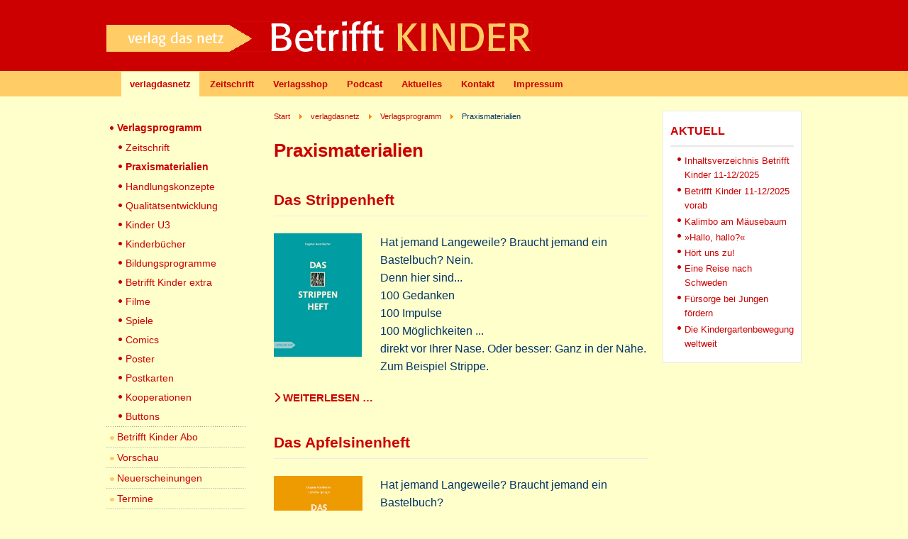

--- FILE ---
content_type: text/html; charset=utf-8
request_url: https://verlagdasnetz.de/home/verlagsprogramm-181/praxismaterialien.html?start=96
body_size: 20898
content:



<!DOCTYPE html PUBLIC "-//W3C//DTD XHTML 1.0 Transitional//EN" "http://www.w3.org/TR/xhtml1/DTD/xhtml1-transitional.dtd">



<html xmlns="http://www.w3.org/1999/xhtml" xml:lang="de-de" lang="de-de">



<head>

<meta name="viewport" content="width=device-width, initial-scale=1">

<meta charset="utf-8">
	<meta name="description" content="Verlag das Netz ist der Pädagogische Fachverlag für die Praxis für ErzieherInnen, LehrerInnen und Eltern und Herausgeber der Fachzeitschrift Betrifft Kinder">
	<meta name="generator" content="Joomla! - Open Source Content Management">
	<title>Praxismaterialien</title>
	<link href="/home/verlagsprogramm-181/praxismaterialien.feed?type=rss" rel="alternate" type="application/rss+xml" title="Praxismaterialien">
	<link href="/home/verlagsprogramm-181/praxismaterialien.feed?type=atom" rel="alternate" type="application/atom+xml" title="Praxismaterialien">
	<link href="https://verlagdasnetz.de/component/search/?view=category&amp;layout=blog&amp;id=132&amp;format=opensearch&amp;Itemid=177&amp;start=96" rel="search" title="Suchen Betrifft Kinder" type="application/opensearchdescription+xml">
	<link href="/templates/ja_purity/favicon.ico" rel="icon" type="image/vnd.microsoft.icon">
<link href="/media/vendor/joomla-custom-elements/css/joomla-alert.min.css?0.4.1" rel="stylesheet">
<script src="/media/vendor/jquery/js/jquery.min.js?3.7.1"></script>
	<script src="/media/legacy/js/jquery-noconflict.min.js?504da4"></script>
	<script type="application/json" class="joomla-script-options new">{"joomla.jtext":{"ERROR":"Fehler","MESSAGE":"Nachricht","NOTICE":"Hinweis","WARNING":"Warnung","JCLOSE":"Schließen","JOK":"OK","JOPEN":"Öffnen"},"system.paths":{"root":"","rootFull":"https:\/\/verlagdasnetz.de\/","base":"","baseFull":"https:\/\/verlagdasnetz.de\/"},"csrf.token":"2070e3daad6a58d740f1b49e6d8eb786"}</script>
	<script src="/media/system/js/core.min.js?a3d8f8"></script>
	<script src="/media/system/js/messages.min.js?9a4811" type="module"></script>
	<script type="application/ld+json">{"@context":"https://schema.org","@type":"BreadcrumbList","@id":"https://verlagdasnetz.de/#/schema/BreadcrumbList/121","itemListElement":[{"@type":"ListItem","position":1,"item":{"@id":"https://verlagdasnetz.de/","name":"Start"}},{"@type":"ListItem","position":2,"item":{"@id":"https://verlagdasnetz.de/","name":"verlagdasnetz"}},{"@type":"ListItem","position":3,"item":{"@id":"https://verlagdasnetz.de/home/verlagsprogramm-181.html","name":"Verlagsprogramm"}},{"@type":"ListItem","position":4,"item":{"@id":"https://verlagdasnetz.de/home/verlagsprogramm-181/praxismaterialien.html","name":"Praxismaterialien"}}]}</script>
	<script>
		var ucconfig = {uccolors: {
						background: '',
						buttonbackgroundcolor: '',
						denybutton: '',
						morebutton: '',
						langselection: '',
						infopopupheaderbackground: '',
						infopopupheadersearchbackground: '',
						poweredbybackground: '',
						acceptbuttonbackground: '',
						acceptbuttonfontcolor: ''
					}
		};
		</script>





<link rel="stylesheet" href="https://verlagdasnetz.de/templates/system/css/system.css?v=1.1" type="text/css" />

<link rel="stylesheet" href="https://verlagdasnetz.de/templates/system/css/general.css?v=1.1" type="text/css" />

<link rel="stylesheet" href="https://verlagdasnetz.de/templates/ja_purity/css/template.css?v=1.62" type="text/css" />

<link rel="stylesheet" href="/media/megamenu/css/font-awesome.min.css" type="text/css" />
<link rel="stylesheet" href="/media/megamenu/css/megamenu.css" type="text/css" />
<link rel="stylesheet" href="/media/megamenu/css/sj-megamenu-mobile.css" type="text/css" />
<link rel="stylesheet" href="/media/megamenu/css/sj-megamenu.css" type="text/css" />
<link rel="stylesheet" href="/media/megamenu/css/sj-pushmenu.css" type="text/css" />

<link href="/media/system/css/joomla-fontawesome.css?4adf51ca92667e01422d11cdb912d876" rel="stylesheet" />

<script language="javascript" type="text/javascript" src="https://verlagdasnetz.de/templates/ja_purity/js/ja.script.js?v=1.1"></script>
<script language="javascript" type="text/javascript" src="/media/megamenu/js/classie.js"></script>
<script language="javascript" type="text/javascript" src="/media/megamenu/js/jquery.easing.1.3.js"></script>
<script language="javascript" type="text/javascript" src="/media/megamenu/js/megamenu.js"></script>
<script language="javascript" type="text/javascript" src="/media/megamenu/js/modernizr.custom.js"></script>







<link rel="stylesheet" href="https://verlagdasnetz.de/templates/ja_purity/css/menu.css?v=1.1" type="text/css" />






<link rel="stylesheet" href="https://verlagdasnetz.de/templates/ja_purity/css/ja-sosdmenu.css" type="text/css" />

<script language="javascript" type="text/javascript" src="https://verlagdasnetz.de/templates/ja_purity/js/ja.moomenu.js"></script>










<!--[if IE 7.0]>

<style type="text/css">

.clearfix {display: inline-block;}

</style>

<![endif]-->




<style type="text/css">

#ja-header,#ja-mainnav,#ja-container,#ja-botsl,#ja-footer {width: 980px;margin: 0 auto;}

#ja-wrapper {min-width: 751px;}

</style>

</head>



<body id="bd" class="fs Moz" >

<a name="Top" id="Top"></a>

<ul class="accessibility">

	<li><a href="#ja-content" title="Skip to content">Skip to content</a></li>

	<li><a href="#ja-mainnav" title="Skip to main navigation">Skip to main navigation</a></li>

	<li><a href="#ja-col1" title="Skip to 1st column">Skip to 1st column</a></li>

	<li><a href="#ja-col2" title="Skip to 2nd column">Skip to 2nd column</a></li>

</ul>



<div id="ja-wrapper">



<!-- BEGIN: HEADER -->

<div id="ja-headerwrap">

	<div id="ja-header" class="clearfix">



	<div class="ja-headermask">&nbsp;</div>



	
		<h1 class="logo-text">

			<a href="/index.php" title="Betrifft Kinder"><span></span></a>

		</h1>

		

	


			<ul class="ja-usertools-font">
	      <li><img style="cursor: pointer;" title="Increase font size" src="https://verlagdasnetz.de/templates/ja_purity/images/user-increase.png" alt="Increase font size" id="ja-tool-increase" onclick="switchFontSize('ja_purity_ja_font','inc'); return false;" /></li>
		  <li><img style="cursor: pointer;" title="Default font size" src="https://verlagdasnetz.de/templates/ja_purity/images/user-reset.png" alt="Default font size" id="ja-tool-reset" onclick="switchFontSize('ja_purity_ja_font',); return false;" /></li>
		  <li><img style="cursor: pointer;" title="Decrease font size" src="https://verlagdasnetz.de/templates/ja_purity/images/user-decrease.png" alt="Decrease font size" id="ja-tool-decrease" onclick="switchFontSize('ja_purity_ja_font','dec'); return false;" /></li>
		</ul>
		<script type="text/javascript">var CurrentFontSize=parseInt('');</script>
		


	


	</div>

</div>

<!-- END: HEADER -->

<!--[if lt IE 9]><div id="container_menu_sj_14542580741770058025" class="sambar msie lt-ie9 layout1" data-sam="14542580741770058025"><![endif]-->
<!--[if IE 9]><div id="container_menu_sj_14542580741770058025" class="sambar msie  layout1" data-sam="14542580741770058025"><![endif]-->
<!--[if gt IE 9]><!--><div id="container_menu_sj_14542580741770058025" class="sambar layout1" data-sam="14542580741770058025"><!--<![endif]-->
	<div class="sambar-inner menu_horizontal">
		<a class="btn-sambar" id="container_menu_sj_14542580741770058025trigger" data-sapi="collapse" href="javascript:void(0)">
			<span class="icon-bar"></span>
			<span class="icon-bar"></span>
			<span class="icon-bar"></span>
		</a>
						<div style="background-color: #ffcc66" class="sj-megamenu  menu-elastic push  sj_menu_for_responsive " data-jsapi="on">
			<ul class="sj-megamenu-parent  sj-megamenu-horizontal hidden-sm hidden-xs"><li class="sj-menu-item sj-has-child item-239 level-1 mega-left  active"><span  >verlagdasnetz</span><div class="sj-dropdown sj-dropdown-main sj-menu-right" style="width: 240px; background-color: #fff;"><div class="sj-dropdown-inner"><ul class="sj-dropdown-items hidden-sm hidden-xs"><li class="sj-menu-item sj-has-child item-181 level-2 mega-left  active"><span  >Verlagsprogramm</span><div class="sj-dropdown sj-dropdown-sub sj-menu-right" style="width: 240px; background-color: #fff;"><div class="sj-dropdown-inner"><ul class="sj-dropdown-items hidden-sm hidden-xs"><li class="sj-menu-item item-231 level-3 mega-left "><span  >Zeitschrift</span></li><li class="sj-menu-item item-177 level-3 mega-left  current-item active"><span  >Praxismaterialien</span></li><li class="sj-menu-item item-393 level-3 mega-left "><a  href="/home/verlagsprogramm-181/handlungskonzepte.html" >Handlungskonzepte</a></li><li class="sj-menu-item item-382 level-3 mega-left "><a  href="/home/verlagsprogramm-181/qualitaetsentwicklung.html" >Qualitätsentwicklung</a></li><li class="sj-menu-item item-397 level-3 mega-left "><a  href="/home/verlagsprogramm-181/kinder-u3.html" >Kinder U3</a></li><li class="sj-menu-item item-226 level-3 mega-left "><span  >Kinderbücher</span></li><li class="sj-menu-item item-178 level-3 mega-left "><span  >Bildungsprogramme</span></li><li class="sj-menu-item item-186 level-3 mega-left "><span  >Betrifft Kinder extra</span></li><li class="sj-menu-item item-180 level-3 mega-left "><span  >Filme</span></li><li class="sj-menu-item item-182 level-3 mega-left "><span  >Spiele</span></li><li class="sj-menu-item item-183 level-3 mega-left "><span  >Comics</span></li><li class="sj-menu-item item-219 level-3 mega-left "><span  >Poster</span></li><li class="sj-menu-item item-206 level-3 mega-left "><span  >Postkarten</span></li><li class="sj-menu-item item-179 level-3 mega-left "><span  >Kooperationen</span></li><li class="sj-menu-item item-185 level-3 mega-left "><span  >Buttons</span></li></ul></div></div></li><li class="sj-menu-item item-367 level-2 mega-left "><a  href="/home/betrifft-kinder-abo.html" >Betrifft Kinder Abo</a></li><li class="sj-menu-item item-163 level-2 mega-left "><span  >Vorschau</span></li><li class="sj-menu-item item-112 level-2 mega-left "><span  >Neuerscheinungen</span></li><li class="sj-menu-item item-149 level-2 mega-left "><span  >Termine</span></li><li class="sj-menu-item item-124 level-2 mega-left "><span  >Fortbildungen</span></li><li class="sj-menu-item item-122 level-2 mega-left "><span  >Kontakt</span></li><li class="sj-menu-item item-313 level-2 mega-left "><span  >Datenschutz</span></li></ul></div></div></li><li class="sj-menu-item sj-has-child item-56 level-1 mega-left "><span  >Zeitschrift</span><div class="sj-dropdown sj-dropdown-main sj-menu-right" style="width: 240px; background-color: #fff;"><div class="sj-dropdown-inner"><ul class="sj-dropdown-items hidden-sm hidden-xs"><li class="sj-menu-item sj-has-child item-67 level-2 mega-left "><span  >Betrifft Kinder</span><div class="sj-dropdown sj-dropdown-sub sj-menu-right" style="width: 240px; background-color: #fff;"><div class="sj-dropdown-inner"><ul class="sj-dropdown-items hidden-sm hidden-xs"><li class="sj-menu-item item-58 level-3 mega-left "><span  >Aktuell</span></li><li class="sj-menu-item item-59 level-3 mega-left "><span  >Vorschau</span></li><li class="sj-menu-item sj-has-child item-552 level-3 mega-left "><span  >Betrifft Kinder 2025</span><div class="sj-dropdown sj-dropdown-sub sj-menu-right" style="width: 240px; background-color: #fff;"><div class="sj-dropdown-inner"><ul class="sj-dropdown-items hidden-sm hidden-xs"><li class="sj-menu-item item-590 level-4 mega-left "><span  >BK 11-12/2025</span></li><li class="sj-menu-item item-577 level-4 mega-left "><span  >BK 09-10/2025</span></li><li class="sj-menu-item item-576 level-4 mega-left "><span  >BK 07-08/2025</span></li><li class="sj-menu-item item-570 level-4 mega-left "><span  >BK 05-06/2025</span></li><li class="sj-menu-item item-564 level-4 mega-left "><span  >BK 03-04/2025</span></li><li class="sj-menu-item item-553 level-4 mega-left "><span  >BK 01-02/2025</span></li></ul></div></div></li><li class="sj-menu-item sj-has-child item-495 level-3 mega-left "><span  >Betrifft Kinder 2024</span><div class="sj-dropdown sj-dropdown-sub sj-menu-right" style="width: 240px; background-color: #fff;"><div class="sj-dropdown-inner"><ul class="sj-dropdown-items hidden-sm hidden-xs"><li class="sj-menu-item item-543 level-4 mega-left "><span  >BK 11-12/2024</span></li><li class="sj-menu-item item-532 level-4 mega-left "><span  >BK 09-10/2024</span></li><li class="sj-menu-item item-519 level-4 mega-left "><span  >BK 07-08/2024</span></li><li class="sj-menu-item item-513 level-4 mega-left "><span  >BK 05-06/2024</span></li><li class="sj-menu-item item-502 level-4 mega-left "><span  >BK 03-04/2024</span></li><li class="sj-menu-item item-496 level-4 mega-left "><span  >BK 01-02/2024</span></li></ul></div></div></li><li class="sj-menu-item sj-has-child item-466 level-3 mega-left "><span  >Betrifft Kinder 2023</span><div class="sj-dropdown sj-dropdown-sub sj-menu-right" style="width: 240px; background-color: #fff;"><div class="sj-dropdown-inner"><ul class="sj-dropdown-items hidden-sm hidden-xs"><li class="sj-menu-item item-489 level-4 mega-left "><span  >BK 11-12/2023</span></li><li class="sj-menu-item item-478 level-4 mega-left "><span  >BK 09-10/2023</span></li><li class="sj-menu-item item-472 level-4 mega-left "><span  >BK 07-08/2023</span></li><li class="sj-menu-item item-471 level-4 mega-left "><span  >BK 05-06/2023</span></li><li class="sj-menu-item item-469 level-4 mega-left "><span  >BK 03-04/2023</span></li><li class="sj-menu-item item-467 level-4 mega-left "><span  >BK 01-02/2023</span></li></ul></div></div></li><li class="sj-menu-item sj-has-child item-443 level-3 mega-left "><span  >Betrifft Kinder 2022</span><div class="sj-dropdown sj-dropdown-sub sj-menu-right" style="width: 240px; background-color: #fff;"><div class="sj-dropdown-inner"><ul class="sj-dropdown-items hidden-sm hidden-xs"><li class="sj-menu-item item-465 level-4 mega-left "><span  >BK 11-12/2022</span></li><li class="sj-menu-item item-457 level-4 mega-left "><span  >BK 09-10/2022</span></li><li class="sj-menu-item item-454 level-4 mega-left "><span  >BK 07-08/2022</span></li><li class="sj-menu-item item-453 level-4 mega-left "><span  >BK 05-06/2022</span></li><li class="sj-menu-item item-445 level-4 mega-left "><span  >BK 03-04/2022</span></li><li class="sj-menu-item item-444 level-4 mega-left "><span  >BK 01-02/2022</span></li></ul></div></div></li><li class="sj-menu-item sj-has-child item-389 level-3 mega-left "><span  >Betrifft Kinder 2021</span><div class="sj-dropdown sj-dropdown-sub sj-menu-right" style="width: 240px; background-color: #fff;"><div class="sj-dropdown-inner"><ul class="sj-dropdown-items hidden-sm hidden-xs"><li class="sj-menu-item item-406 level-4 mega-left "><a  href="/zeitschrift/betrifft-kinder/betrifft-kinder-2021/bk-11-12-2021.html" >BK 11-12/2021</a></li><li class="sj-menu-item item-400 level-4 mega-left "><a  href="/zeitschrift/betrifft-kinder/betrifft-kinder-2021/bk-09-10-2021.html" >BK 09-10/2021</a></li><li class="sj-menu-item item-398 level-4 mega-left "><a  href="/zeitschrift/betrifft-kinder/betrifft-kinder-2021/bk-07-08-2021.html" >BK 07-08/2021</a></li><li class="sj-menu-item item-396 level-4 mega-left "><a  href="/zeitschrift/betrifft-kinder/betrifft-kinder-2021/bk-05-06-2021.html" >BK 05-06/2021</a></li><li class="sj-menu-item item-392 level-4 mega-left "><a  href="/zeitschrift/betrifft-kinder/betrifft-kinder-2021/bk-03-04-2021.html" >BK 03-04/2021</a></li><li class="sj-menu-item item-390 level-4 mega-left "><a  href="/zeitschrift/betrifft-kinder/betrifft-kinder-2021/bk-01-02-2021.html" >BK 01-02/2021</a></li></ul></div></div></li><li class="sj-menu-item sj-has-child item-364 level-3 mega-left "><a  href="/zeitschrift/betrifft-kinder/betrifft-kinder-2020.html" >Betrifft Kinder 2020</a><div class="sj-dropdown sj-dropdown-sub sj-menu-left" style="width: 240px; background-color: #ffffff;; left: -240px;"><div class="sj-dropdown-inner"><ul class="sj-dropdown-items hidden-sm hidden-xs"><li class="sj-menu-item item-385 level-4 mega-left "><a  href="/zeitschrift/betrifft-kinder/betrifft-kinder-2020/bk-11-12-2020.html" >BK 11-12/2020</a></li><li class="sj-menu-item item-381 level-4 mega-left "><a  href="/zeitschrift/betrifft-kinder/betrifft-kinder-2020/bk-09-10-2020.html" >BK 09-10/2020</a></li><li class="sj-menu-item item-377 level-4 mega-left "><a  href="/zeitschrift/betrifft-kinder/betrifft-kinder-2020/bk-07-08-2020.html" >BK 07-08/2020</a></li><li class="sj-menu-item item-374 level-4 mega-left "><a  href="/zeitschrift/betrifft-kinder/betrifft-kinder-2020/bk-05-06-2020.html" >BK 05-06/2020</a></li><li class="sj-menu-item item-370 level-4 mega-left "><a  href="/zeitschrift/betrifft-kinder/betrifft-kinder-2020/bk-03-04-2020.html" >BK 03-04/2020</a></li><li class="sj-menu-item item-365 level-4 mega-left "><a  href="/zeitschrift/betrifft-kinder/betrifft-kinder-2020/bk-01-2-2020.html" >BK 01-02/2020</a></li></ul></div></div></li><li class="sj-menu-item sj-has-child item-333 level-3 mega-left "><span  >Betrifft Kinder 2019</span><div class="sj-dropdown sj-dropdown-sub sj-menu-right" style="width: 240px; background-color: #fff;"><div class="sj-dropdown-inner"><ul class="sj-dropdown-items hidden-sm hidden-xs"><li class="sj-menu-item item-361 level-4 mega-left "><a  href="/zeitschrift/betrifft-kinder/betrifft-kinder-2019/bk-11-12-2019.html" >BK 11-12/2019</a></li><li class="sj-menu-item item-358 level-4 mega-left "><a  href="/zeitschrift/betrifft-kinder/betrifft-kinder-2019/bk-09-10-2019.html" >BK 09-10/2019</a></li><li class="sj-menu-item item-352 level-4 mega-left "><a  href="/zeitschrift/betrifft-kinder/betrifft-kinder-2019/bk-07-08-2019.html" >BK 07-08/2019</a></li><li class="sj-menu-item item-341 level-4 mega-left "><a  href="/zeitschrift/betrifft-kinder/betrifft-kinder-2019/bk-05-06-2019.html" >BK 05-06/2019</a></li><li class="sj-menu-item item-339 level-4 mega-left "><a  href="/zeitschrift/betrifft-kinder/betrifft-kinder-2019/bk-03-04-2019.html" >BK 03-04/2019</a></li><li class="sj-menu-item item-334 level-4 mega-left "><span  >BK 01-02/2019</span></li></ul></div></div></li><li class="sj-menu-item sj-has-child item-308 level-3 mega-left "><span  >Betrifft Kinder 2018</span><div class="sj-dropdown sj-dropdown-sub sj-menu-right" style="width: 240px; background-color: #fff;"><div class="sj-dropdown-inner"><ul class="sj-dropdown-items hidden-sm hidden-xs"><li class="sj-menu-item item-331 level-4 mega-left "><span  >BK 11-12/2018</span></li><li class="sj-menu-item item-317 level-4 mega-left "><span  >BK 09-10/2018</span></li><li class="sj-menu-item item-316 level-4 mega-left "><span  >BK 07-08/2018</span></li><li class="sj-menu-item item-314 level-4 mega-left "><span  >BK 05-06/2018</span></li><li class="sj-menu-item item-312 level-4 mega-left "><span  >BK 03-04/2018</span></li><li class="sj-menu-item item-300 level-4 mega-left "><span  >BK 01-02/2018</span></li></ul></div></div></li><li class="sj-menu-item sj-has-child item-299 level-3 mega-left "><span  >Betrifft Kinder 2017</span><div class="sj-dropdown sj-dropdown-sub sj-menu-right" style="width: 240px; background-color: #fff;"><div class="sj-dropdown-inner"><ul class="sj-dropdown-items hidden-sm hidden-xs"><li class="sj-menu-item item-307 level-4 mega-left "><span  >BK 11-12/2017</span></li><li class="sj-menu-item item-306 level-4 mega-left "><span  >BK 10/2017</span></li><li class="sj-menu-item item-305 level-4 mega-left "><span  >BK 08-09/2017</span></li><li class="sj-menu-item item-304 level-4 mega-left "><span  >BK 06-07/2017</span></li><li class="sj-menu-item item-302 level-4 mega-left "><span  >BK 04/2017</span></li><li class="sj-menu-item item-303 level-4 mega-left "><span  >BK 05/2017</span></li><li class="sj-menu-item item-301 level-4 mega-left "><span  >BK 03/2017</span></li><li class="sj-menu-item item-309 level-4 mega-left "><span  >BK 01-02/2017</span></li></ul></div></div></li><li class="sj-menu-item sj-has-child item-232 level-3 mega-left "><span  >Betrifft Kinder 2016</span><div class="sj-dropdown sj-dropdown-sub sj-menu-right" style="width: 240px; background-color: #fff;"><div class="sj-dropdown-inner"><ul class="sj-dropdown-items hidden-sm hidden-xs"><li class="sj-menu-item item-298 level-4 mega-left "><span  >BK 11-12/2016</span></li><li class="sj-menu-item item-297 level-4 mega-left "><span  >BK 10/2016</span></li><li class="sj-menu-item item-296 level-4 mega-left "><span  >BK 08-09/2016</span></li><li class="sj-menu-item item-235 level-4 mega-left "><span  >BK 06-07/2016</span></li><li class="sj-menu-item item-238 level-4 mega-left "><span  >BK 05/2016</span></li><li class="sj-menu-item item-237 level-4 mega-left "><span  >BK 04/2016</span></li><li class="sj-menu-item item-234 level-4 mega-left "><span  >BK 03/2016</span></li><li class="sj-menu-item item-233 level-4 mega-left "><span  >BK 01-02/2016</span></li></ul></div></div></li><li class="sj-menu-item sj-has-child item-215 level-3 mega-left "><span  >Betrifft Kinder 2015</span><div class="sj-dropdown sj-dropdown-sub sj-menu-right" style="width: 240px; background-color: #fff;"><div class="sj-dropdown-inner"><ul class="sj-dropdown-items hidden-sm hidden-xs"><li class="sj-menu-item item-216 level-4 mega-left "><span  >BK 11-12/2015</span></li><li class="sj-menu-item item-229 level-4 mega-left "><span  >BK 10/2015</span></li><li class="sj-menu-item item-228 level-4 mega-left "><span  >BK 08-09/2015</span></li><li class="sj-menu-item item-227 level-4 mega-left "><span  >BK 06-07/2015</span></li><li class="sj-menu-item item-225 level-4 mega-left "><span  >BK 05/2015</span></li><li class="sj-menu-item item-222 level-4 mega-left "><span  >BK 04/2015</span></li><li class="sj-menu-item item-220 level-4 mega-left "><span  >BK 03/2015</span></li><li class="sj-menu-item item-217 level-4 mega-left "><span  >BK 01-02/2015</span></li></ul></div></div></li><li class="sj-menu-item sj-has-child item-201 level-3 mega-left "><span  >Betrifft Kinder 2014</span><div class="sj-dropdown sj-dropdown-sub sj-menu-right" style="width: 240px; background-color: #fff;"><div class="sj-dropdown-inner"><ul class="sj-dropdown-items hidden-sm hidden-xs"><li class="sj-menu-item item-202 level-4 mega-left "><span  >BK 11-12/2014</span></li><li class="sj-menu-item item-213 level-4 mega-left "><span  >BK 10/2014</span></li><li class="sj-menu-item item-211 level-4 mega-left "><span  >BK 08-09/2014</span></li><li class="sj-menu-item item-210 level-4 mega-left "><span  >BK 06-07/2014</span></li><li class="sj-menu-item item-208 level-4 mega-left "><span  >BK 05/2014</span></li><li class="sj-menu-item item-207 level-4 mega-left "><span  >BK 04/2014</span></li><li class="sj-menu-item item-204 level-4 mega-left "><span  >BK 03/2014</span></li><li class="sj-menu-item item-203 level-4 mega-left "><span  >BK 01-02/2014</span></li></ul></div></div></li><li class="sj-menu-item sj-has-child item-187 level-3 mega-left "><span  >Betrifft Kinder 2013</span><div class="sj-dropdown sj-dropdown-sub sj-menu-right" style="width: 240px; background-color: #fff;"><div class="sj-dropdown-inner"><ul class="sj-dropdown-items hidden-sm hidden-xs"><li class="sj-menu-item item-199 level-4 mega-left "><span  >BK 11-12/2013</span></li><li class="sj-menu-item item-193 level-4 mega-left "><span  >BK 10/2013</span></li><li class="sj-menu-item item-198 level-4 mega-left "><span  >BK 08-09/2013</span></li><li class="sj-menu-item item-197 level-4 mega-left "><span  >BK 06-07/2013</span></li><li class="sj-menu-item item-196 level-4 mega-left "><span  >BK 05/2013</span></li><li class="sj-menu-item item-195 level-4 mega-left "><span  >BK 04/2013</span></li><li class="sj-menu-item item-189 level-4 mega-left "><span  >BK 03/2013</span></li><li class="sj-menu-item item-188 level-4 mega-left "><span  >BK 01-02/2013</span></li></ul></div></div></li><li class="sj-menu-item sj-has-child item-164 level-3 mega-left "><span  >Betrifft Kinder 2012</span><div class="sj-dropdown sj-dropdown-sub sj-menu-right" style="width: 240px; background-color: #fff;"><div class="sj-dropdown-inner"><ul class="sj-dropdown-items hidden-sm hidden-xs"><li class="sj-menu-item item-167 level-4 mega-left "><span  >BK 11-12/2012</span></li><li class="sj-menu-item item-175 level-4 mega-left "><span  >BK 10/2012</span></li><li class="sj-menu-item item-174 level-4 mega-left "><span  >BK 08-09/2012</span></li><li class="sj-menu-item item-173 level-4 mega-left "><span  >BK 06-07/2012</span></li><li class="sj-menu-item item-171 level-4 mega-left "><span  >BK 05/2012</span></li><li class="sj-menu-item item-169 level-4 mega-left "><span  >BK 04/2012</span></li><li class="sj-menu-item item-166 level-4 mega-left "><span  >BK 03/2012</span></li><li class="sj-menu-item item-165 level-4 mega-left "><span  >BK 01-02/2012</span></li></ul></div></div></li><li class="sj-menu-item sj-has-child item-151 level-3 mega-left "><span  >Betrifft Kinder 2011</span><div class="sj-dropdown sj-dropdown-sub sj-menu-right" style="width: 240px; background-color: #fff;"><div class="sj-dropdown-inner"><ul class="sj-dropdown-items hidden-sm hidden-xs"><li class="sj-menu-item item-159 level-4 mega-left "><span  >BK 11-12/11</span></li><li class="sj-menu-item item-154 level-4 mega-left "><span  >BK 10/11</span></li><li class="sj-menu-item item-158 level-4 mega-left "><span  >BK 08-09/11</span></li><li class="sj-menu-item item-157 level-4 mega-left "><span  >BK 06-07/11</span></li><li class="sj-menu-item item-156 level-4 mega-left "><span  >BK 05/11</span></li><li class="sj-menu-item item-153 level-4 mega-left "><span  >BK 04/11</span></li><li class="sj-menu-item item-152 level-4 mega-left "><span  >BK 03/11</span></li><li class="sj-menu-item item-150 level-4 mega-left "><span  >BK 01-02/2011</span></li></ul></div></div></li><li class="sj-menu-item sj-has-child item-60 level-3 mega-left "><span  >Betrifft Kinder 2010</span><div class="sj-dropdown sj-dropdown-sub sj-menu-right" style="width: 240px; background-color: #fff;"><div class="sj-dropdown-inner"><ul class="sj-dropdown-items hidden-sm hidden-xs"><li class="sj-menu-item item-123 level-4 mega-left "><span  >BK 11-12/10</span></li><li class="sj-menu-item item-61 level-4 mega-left "><span  >BK 10/10</span></li><li class="sj-menu-item item-66 level-4 mega-left "><span  >BK 08-09/10</span></li><li class="sj-menu-item item-70 level-4 mega-left "><span  >BK 06-07/10</span></li><li class="sj-menu-item item-71 level-4 mega-left "><span  >BK 05/10</span></li><li class="sj-menu-item item-72 level-4 mega-left "><span  >BK 04/10</span></li><li class="sj-menu-item item-73 level-4 mega-left "><span  >BK 03/10</span></li><li class="sj-menu-item item-74 level-4 mega-left "><span  >BK 01-02/10</span></li></ul></div></div></li><li class="sj-menu-item sj-has-child item-75 level-3 mega-left "><span  >Betrifft Kinder 2009</span><div class="sj-dropdown sj-dropdown-sub sj-menu-right" style="width: 240px; background-color: #fff;"><div class="sj-dropdown-inner"><ul class="sj-dropdown-items hidden-sm hidden-xs"><li class="sj-menu-item item-76 level-4 mega-left "><span  >BK 11-12/09</span></li><li class="sj-menu-item item-77 level-4 mega-left "><span  >BK 10/09</span></li><li class="sj-menu-item item-78 level-4 mega-left "><span  >BK 09/09</span></li><li class="sj-menu-item item-79 level-4 mega-left "><span  >BK 07-08/09</span></li><li class="sj-menu-item item-80 level-4 mega-left "><span  >BK 06/09</span></li><li class="sj-menu-item item-81 level-4 mega-left "><span  >BK 04-05/09</span></li><li class="sj-menu-item item-82 level-4 mega-left "><span  >BK 03/09</span></li><li class="sj-menu-item item-83 level-4 mega-left "><span  >BK 01-02/09</span></li></ul></div></div></li><li class="sj-menu-item sj-has-child item-85 level-3 mega-left "><span  >Betrifft Kinder 2008</span><div class="sj-dropdown sj-dropdown-sub sj-menu-right" style="width: 240px; background-color: #fff;"><div class="sj-dropdown-inner"><ul class="sj-dropdown-items hidden-sm hidden-xs"><li class="sj-menu-item item-86 level-4 mega-left "><span  >BK 12/08</span></li><li class="sj-menu-item item-87 level-4 mega-left "><span  >BK 11/08</span></li><li class="sj-menu-item item-88 level-4 mega-left "><span  >BK 10/08</span></li><li class="sj-menu-item item-89 level-4 mega-left "><span  >BK 08-09/08</span></li><li class="sj-menu-item item-90 level-4 mega-left "><span  >BK 06-07/08</span></li><li class="sj-menu-item item-91 level-4 mega-left "><span  >BK 05/08</span></li><li class="sj-menu-item item-92 level-4 mega-left "><span  >BK 03-04/08</span></li><li class="sj-menu-item item-93 level-4 mega-left "><span  >BK 01-02/08</span></li></ul></div></div></li><li class="sj-menu-item sj-has-child item-94 level-3 mega-left "><span  >Betrifft Kinder 2007</span><div class="sj-dropdown sj-dropdown-sub sj-menu-right" style="width: 240px; background-color: #fff;"><div class="sj-dropdown-inner"><ul class="sj-dropdown-items hidden-sm hidden-xs"><li class="sj-menu-item item-95 level-4 mega-left "><span  >BK 12/07</span></li><li class="sj-menu-item item-96 level-4 mega-left "><span  >BK 10-11/07</span></li><li class="sj-menu-item item-97 level-4 mega-left "><span  >BK 08-09/07</span></li><li class="sj-menu-item item-98 level-4 mega-left "><span  >BK 07/07</span></li><li class="sj-menu-item item-99 level-4 mega-left "><span  >BK 05-06/07</span></li><li class="sj-menu-item item-100 level-4 mega-left "><span  >BK 04/07</span></li><li class="sj-menu-item item-101 level-4 mega-left "><span  >BK 03/07</span></li><li class="sj-menu-item item-102 level-4 mega-left "><span  >BK 01-02/07</span></li></ul></div></div></li><li class="sj-menu-item sj-has-child item-103 level-3 mega-left "><span  >Betrifft Kinder 2006</span><div class="sj-dropdown sj-dropdown-sub sj-menu-right" style="width: 240px; background-color: #fff;"><div class="sj-dropdown-inner"><ul class="sj-dropdown-items hidden-sm hidden-xs"><li class="sj-menu-item item-104 level-4 mega-left "><span  >BK 12/06</span></li><li class="sj-menu-item item-105 level-4 mega-left "><span  >BK 11/06</span></li><li class="sj-menu-item item-106 level-4 mega-left "><span  >BK 10/06</span></li><li class="sj-menu-item item-107 level-4 mega-left "><span  >BK 08-09/06</span></li><li class="sj-menu-item item-108 level-4 mega-left "><span  >BK 06-07/06</span></li><li class="sj-menu-item item-109 level-4 mega-left "><span  >BK 05/06</span></li><li class="sj-menu-item item-110 level-4 mega-left "><span  >BK 03-04/06</span></li><li class="sj-menu-item item-111 level-4 mega-left "><span  >BK 01-02/06</span></li></ul></div></div></li><li class="sj-menu-item sj-has-child item-129 level-3 mega-left "><span  >Betrifft Kinder 2005</span><div class="sj-dropdown sj-dropdown-sub sj-menu-right" style="width: 240px; background-color: #fff;"><div class="sj-dropdown-inner"><ul class="sj-dropdown-items hidden-sm hidden-xs"><li class="sj-menu-item item-131 level-4 mega-left "><span  >BK 12/05</span></li><li class="sj-menu-item item-132 level-4 mega-left "><span  >BK 10-11/05</span></li><li class="sj-menu-item item-133 level-4 mega-left "><span  >BK 08-09/05</span></li><li class="sj-menu-item item-134 level-4 mega-left "><span  >BK 06-07/05</span></li><li class="sj-menu-item item-135 level-4 mega-left "><span  >BK 05/05</span></li><li class="sj-menu-item item-136 level-4 mega-left "><span  >BK 04/05</span></li><li class="sj-menu-item item-137 level-4 mega-left "><span  >BK 02-03/05</span></li><li class="sj-menu-item item-138 level-4 mega-left "><span  >BK 01/05</span></li></ul></div></div></li><li class="sj-menu-item sj-has-child item-130 level-3 mega-left "><span  >Betrifft Kinder 2004</span><div class="sj-dropdown sj-dropdown-sub sj-menu-right" style="width: 240px; background-color: #fff;"><div class="sj-dropdown-inner"><ul class="sj-dropdown-items hidden-sm hidden-xs"><li class="sj-menu-item item-148 level-4 mega-left "><span  >BK 12/04</span></li><li class="sj-menu-item item-147 level-4 mega-left "><span  >BK 11/04</span></li><li class="sj-menu-item item-143 level-4 mega-left "><span  >BK 10/04</span></li><li class="sj-menu-item item-144 level-4 mega-left "><span  >BK 08-09/04</span></li><li class="sj-menu-item item-141 level-4 mega-left "><span  >BK 06-07/04</span></li><li class="sj-menu-item item-142 level-4 mega-left "><span  >BK 05/04</span></li><li class="sj-menu-item item-145 level-4 mega-left "><span  >BK 03-04/04</span></li><li class="sj-menu-item item-146 level-4 mega-left "><span  >BK 01-02/04</span></li></ul></div></div></li></ul></div></div></li><li class="sj-menu-item sj-has-child item-57 level-2 mega-left "><span  >Kinder in Europa</span><div class="sj-dropdown sj-dropdown-sub sj-menu-right" style="width: 240px; background-color: #fff;"><div class="sj-dropdown-inner"><ul class="sj-dropdown-items hidden-sm hidden-xs"><li class="sj-menu-item item-521 level-3 mega-left "><span  >KE heute 06/24</span></li><li class="sj-menu-item item-470 level-3 mega-left "><span  >KE heute 05/23</span></li><li class="sj-menu-item item-446 level-3 mega-left "><span  >KE heute 04/22</span></li><li class="sj-menu-item item-378 level-3 mega-left "><span  >KE heute 03/20</span></li><li class="sj-menu-item item-353 level-3 mega-left "><a  href="/zeitschrift/kinder-in-europa/ke-heute-02-19.html" >KE heute 02/19</a></li><li class="sj-menu-item item-315 level-3 mega-left "><span  >KE heute 01/18</span></li><li class="sj-menu-item item-230 level-3 mega-left "><span  >KE 29/15</span></li><li class="sj-menu-item item-221 level-3 mega-left "><span  >KE 28/15</span></li><li class="sj-menu-item item-209 level-3 mega-left "><span  >KE 26/14</span></li><li class="sj-menu-item item-200 level-3 mega-left "><span  >KE 25/13</span></li><li class="sj-menu-item item-194 level-3 mega-left "><span  >KE 24/13</span></li><li class="sj-menu-item item-176 level-3 mega-left "><span  >KE 23/12</span></li><li class="sj-menu-item item-168 level-3 mega-left "><span  >KE 22/12</span></li><li class="sj-menu-item item-160 level-3 mega-left "><span  >KE 21/11</span></li><li class="sj-menu-item item-155 level-3 mega-left "><span  >KE 20/11</span></li><li class="sj-menu-item item-69 level-3 mega-left "><span  >KE 19/10</span></li><li class="sj-menu-item item-161 level-3 mega-left "><span  >Abenteuer in Europa</span></li><li class="sj-menu-item item-113 level-3 mega-left "><span  >KE 18/10</span></li><li class="sj-menu-item item-114 level-3 mega-left "><span  >KE 17/09</span></li><li class="sj-menu-item item-115 level-3 mega-left "><span  >KE 16/09</span></li><li class="sj-menu-item item-116 level-3 mega-left "><span  >KE 15/08</span></li><li class="sj-menu-item item-117 level-3 mega-left "><span  >KE 14/08</span></li><li class="sj-menu-item item-118 level-3 mega-left "><span  >KE 13/07</span></li><li class="sj-menu-item item-119 level-3 mega-left "><span  >KE 12/07</span></li><li class="sj-menu-item item-120 level-3 mega-left "><span  >KE 12/07 extra</span></li><li class="sj-menu-item item-125 level-3 mega-left "><span  >KE 11/06</span></li><li class="sj-menu-item item-126 level-3 mega-left "><span  >KE 10/06</span></li><li class="sj-menu-item item-127 level-3 mega-left "><span  >KE 09/05</span></li><li class="sj-menu-item item-128 level-3 mega-left "><span  >KE 08/05</span></li><li class="sj-menu-item item-121 level-3 mega-left "><span  >Kontakt</span></li></ul></div></div></li><li class="sj-menu-item item-68 level-2 mega-left "><span  >Mediadaten</span></li></ul></div></div></li><li class="sj-menu-item item-55 level-1 mega-left "><a  href="http://www.betrifftkindershop.de" target="_blank" >Verlagsshop</a></li><li class="sj-menu-item item-458 level-1 mega-left "><span  >Podcast</span></li><li class="sj-menu-item item-236 level-1 mega-left "><span  >Aktuelles</span></li><li class="sj-menu-item item-53 level-1 mega-left "><span  >Kontakt</span></li><li class="sj-menu-item item-54 level-1 mega-left "><span  >Impressum</span></li></ul>		</div>
		<div class="offcanvas-menu menu_push" id="container_menu_sj_14542580741770058025sj-pusher">
			<a href="#" class="close-offcanvas"><i class="fa fa-remove"></i></a>
			<div class="offcanvas-inner">
				<div class="sj-level">
<ul class="nav menu" id="container_menu_sj">
<li class="item-239 default active deeper parent"><a href="/" rel="">verlagdasnetz</a><div class="sj-level"><h2>verlagdasnetz</h2><a class="sj-back" href="#">back</a><ul class="nav-child unstyled small"><li class="item-181 active deeper parent"><a href="/home/verlagsprogramm-181.html" rel="">Verlagsprogramm</a><div class="sj-level"><h2>Verlagsprogramm</h2><a class="sj-back" href="#">back</a><ul class="nav-child unstyled small"><li class="item-231"><a href="/zeitschrift.html" rel="">Zeitschrift</a></li><li class="item-177 current active"><a href="/home/verlagsprogramm-181/praxismaterialien.html" rel="">Praxismaterialien</a></li><li class="item-393"><a href="/home/verlagsprogramm-181/handlungskonzepte.html" rel="">Handlungskonzepte</a></li><li class="item-382"><a href="/home/verlagsprogramm-181/qualitaetsentwicklung.html" rel="">Qualitätsentwicklung</a></li><li class="item-397"><a href="/home/verlagsprogramm-181/kinder-u3.html" rel="">Kinder U3</a></li><li class="item-226"><a href="/home/verlagsprogramm-181/kinderbuecher.html" rel="">Kinderbücher</a></li><li class="item-178"><a href="/home/verlagsprogramm-181/bildungsprogramme.html" rel="">Bildungsprogramme</a></li><li class="item-186"><a href="/home/verlagsprogramm-181/betrifft-kinder-extra.html" rel="">Betrifft Kinder extra</a></li><li class="item-180"><a href="/home/verlagsprogramm-181/filme.html" rel="">Filme</a></li><li class="item-182"><a href="/home/verlagsprogramm-181/spiele.html" rel="">Spiele</a></li><li class="item-183"><a href="/home/verlagsprogramm-181/comics.html" rel="">Comics</a></li><li class="item-219"><a href="/home/verlagsprogramm-181/poster.html" rel="">Poster</a></li><li class="item-206"><a href="/home/verlagsprogramm-181/postkarten.html" rel="">Postkarten</a></li><li class="item-179"><a href="/home/verlagsprogramm-181/kooperationen.html" rel="">Kooperationen</a></li><li class="item-185"><a href="/home/verlagsprogramm-181/buttons.html" rel="">Buttons</a></li></ul></div></li><li class="item-367"><a href="/home/betrifft-kinder-abo.html" rel="">Betrifft Kinder Abo</a></li><li class="item-163"><a href="/home/vorschau.html" rel="">Vorschau</a></li><li class="item-112"><a href="/home/neuerscheinungen.html" rel="">Neuerscheinungen</a></li><li class="item-149"><a href="/home/termine.html" rel="">Termine</a></li><li class="item-124"><a href="/home/fortbildungen.html" rel="">Fortbildungen</a></li><li class="item-122"><a href="/home/kontakt.html" rel="">Kontakt</a></li><li class="item-313"><a href="/home/datenschutz.html" rel="">Datenschutz</a></li></ul></div></li><li class="item-56 deeper parent"><a href="/zeitschrift.html" rel="">Zeitschrift</a><div class="sj-level"><h2>Zeitschrift</h2><a class="sj-back" href="#">back</a><ul class="nav-child unstyled small"><li class="item-67 deeper parent"><a href="/zeitschrift/betrifft-kinder.html" >Betrifft Kinder</a><div class="sj-level"><h2>Betrifft Kinder</h2><a class="sj-back" href="#">back</a><ul class="nav-child unstyled small"><li class="item-58"><a href="/zeitschrift/betrifft-kinder/aktuell.html" >Aktuell</a></li><li class="item-59"><a href="/zeitschrift/betrifft-kinder/vorschau.html" >Vorschau</a></li><li class="item-552 deeper parent"><a href="/zeitschrift/betrifft-kinder/betrifft-kinder-2025.html" >Betrifft Kinder 2025</a><div class="sj-level"><h2>Betrifft Kinder 2025</h2><a class="sj-back" href="#">back</a><ul class="nav-child unstyled small"><li class="item-590"><a href="/zeitschrift/betrifft-kinder/betrifft-kinder-2025/bk-11-12-2025.html" >BK 11-12/2025</a></li><li class="item-577"><a href="/zeitschrift/betrifft-kinder/betrifft-kinder-2025/bk-09-10-2025.html" >BK 09-10/2025</a></li><li class="item-576"><a href="/zeitschrift/betrifft-kinder/betrifft-kinder-2025/bk-07-08-2025.html" >BK 07-08/2025</a></li><li class="item-570"><a href="/zeitschrift/betrifft-kinder/betrifft-kinder-2025/bk-05-06-2025.html" >BK 05-06/2025</a></li><li class="item-564"><a href="/zeitschrift/betrifft-kinder/betrifft-kinder-2025/bk-03-04-2025.html" >BK 03-04/2025</a></li><li class="item-553"><a href="/zeitschrift/betrifft-kinder/betrifft-kinder-2025/bk-01-02-2025.html" >BK 01-02/2025</a></li></ul></div></li><li class="item-495 deeper parent"><a href="/zeitschrift/betrifft-kinder/betrifft-kinder-2024.html" >Betrifft Kinder 2024</a><div class="sj-level"><h2>Betrifft Kinder 2024</h2><a class="sj-back" href="#">back</a><ul class="nav-child unstyled small"><li class="item-543"><a href="/zeitschrift/betrifft-kinder/betrifft-kinder-2024/bk-11-12-2024.html" >BK 11-12/2024</a></li><li class="item-532"><a href="/zeitschrift/betrifft-kinder/betrifft-kinder-2024/bk-09-10-2024.html" >BK 09-10/2024</a></li><li class="item-519"><a href="/zeitschrift/betrifft-kinder/betrifft-kinder-2024/bk-07-08-2024.html" >BK 07-08/2024</a></li><li class="item-513"><a href="/zeitschrift/betrifft-kinder/betrifft-kinder-2024/bk-05-06-2024.html" >BK 05-06/2024</a></li><li class="item-502"><a href="/zeitschrift/betrifft-kinder/betrifft-kinder-2024/bk-03-04-2024.html" >BK 03-04/2024</a></li><li class="item-496"><a href="/zeitschrift/betrifft-kinder/betrifft-kinder-2024/bk-01-02-2024.html" >BK 01-02/2024</a></li></ul></div></li><li class="item-466 deeper parent"><a href="/zeitschrift/betrifft-kinder/betrifft-kinder-2023.html" >Betrifft Kinder 2023</a><div class="sj-level"><h2>Betrifft Kinder 2023</h2><a class="sj-back" href="#">back</a><ul class="nav-child unstyled small"><li class="item-489"><a href="/zeitschrift/betrifft-kinder/betrifft-kinder-2023/bk-11-12-2023.html" >BK 11-12/2023</a></li><li class="item-478"><a href="/zeitschrift/betrifft-kinder/betrifft-kinder-2023/bk-09-10-2023.html" >BK 09-10/2023</a></li><li class="item-472"><a href="/zeitschrift/betrifft-kinder/betrifft-kinder-2023/bk-07-08-2023.html" >BK 07-08/2023</a></li><li class="item-471"><a href="/zeitschrift/betrifft-kinder/betrifft-kinder-2023/bk-05-06-2023.html" >BK 05-06/2023</a></li><li class="item-469"><a href="/zeitschrift/betrifft-kinder/betrifft-kinder-2023/bk-03-04-2023.html" >BK 03-04/2023</a></li><li class="item-467"><a href="/zeitschrift/betrifft-kinder/betrifft-kinder-2023/bk-01-02-2023.html" >BK 01-02/2023</a></li></ul></div></li><li class="item-443 deeper parent"><a href="/zeitschrift/betrifft-kinder/betrifft-kinder-2022.html" >Betrifft Kinder 2022</a><div class="sj-level"><h2>Betrifft Kinder 2022</h2><a class="sj-back" href="#">back</a><ul class="nav-child unstyled small"><li class="item-465"><a href="/zeitschrift/betrifft-kinder/betrifft-kinder-2022/bk-11-12-2022.html" >BK 11-12/2022</a></li><li class="item-457"><a href="/zeitschrift/betrifft-kinder/betrifft-kinder-2022/bk-09-10-2022.html" >BK 09-10/2022</a></li><li class="item-454"><a href="/zeitschrift/betrifft-kinder/betrifft-kinder-2022/bk-07-08-2022.html" >BK 07-08/2022</a></li><li class="item-453"><a href="/zeitschrift/betrifft-kinder/betrifft-kinder-2022/bk-05-06-2022.html" >BK 05-06/2022</a></li><li class="item-445"><a href="/zeitschrift/betrifft-kinder/betrifft-kinder-2022/bk-03-04-2022.html" >BK 03-04/2022</a></li><li class="item-444"><a href="/zeitschrift/betrifft-kinder/betrifft-kinder-2022/bk-01-02-2022.html" >BK 01-02/2022</a></li></ul></div></li><li class="item-389 deeper parent"><a href="/zeitschrift/betrifft-kinder/betrifft-kinder-2021.html" >Betrifft Kinder 2021</a><div class="sj-level"><h2>Betrifft Kinder 2021</h2><a class="sj-back" href="#">back</a><ul class="nav-child unstyled small"><li class="item-406"><a href="/zeitschrift/betrifft-kinder/betrifft-kinder-2021/bk-11-12-2021.html" >BK 11-12/2021</a></li><li class="item-400"><a href="/zeitschrift/betrifft-kinder/betrifft-kinder-2021/bk-09-10-2021.html" >BK 09-10/2021</a></li><li class="item-398"><a href="/zeitschrift/betrifft-kinder/betrifft-kinder-2021/bk-07-08-2021.html" >BK 07-08/2021</a></li><li class="item-396"><a href="/zeitschrift/betrifft-kinder/betrifft-kinder-2021/bk-05-06-2021.html" >BK 05-06/2021</a></li><li class="item-392"><a href="/zeitschrift/betrifft-kinder/betrifft-kinder-2021/bk-03-04-2021.html" >BK 03-04/2021</a></li><li class="item-390"><a href="/zeitschrift/betrifft-kinder/betrifft-kinder-2021/bk-01-02-2021.html" >BK 01-02/2021</a></li></ul></div></li><li class="item-364 deeper parent"><a href="/zeitschrift/betrifft-kinder/betrifft-kinder-2020.html" >Betrifft Kinder 2020</a><div class="sj-level"><h2>Betrifft Kinder 2020</h2><a class="sj-back" href="#">back</a><ul class="nav-child unstyled small"><li class="item-385"><a href="/zeitschrift/betrifft-kinder/betrifft-kinder-2020/bk-11-12-2020.html" >BK 11-12/2020</a></li><li class="item-381"><a href="/zeitschrift/betrifft-kinder/betrifft-kinder-2020/bk-09-10-2020.html" >BK 09-10/2020</a></li><li class="item-377"><a href="/zeitschrift/betrifft-kinder/betrifft-kinder-2020/bk-07-08-2020.html" >BK 07-08/2020</a></li><li class="item-374"><a href="/zeitschrift/betrifft-kinder/betrifft-kinder-2020/bk-05-06-2020.html" >BK 05-06/2020</a></li><li class="item-370"><a href="/zeitschrift/betrifft-kinder/betrifft-kinder-2020/bk-03-04-2020.html" >BK 03-04/2020</a></li><li class="item-365"><a href="/zeitschrift/betrifft-kinder/betrifft-kinder-2020/bk-01-2-2020.html" >BK 01-02/2020</a></li></ul></div></li><li class="item-333 deeper parent"><a href="/zeitschrift/betrifft-kinder/betrifft-kinder-2019.html" >Betrifft Kinder 2019</a><div class="sj-level"><h2>Betrifft Kinder 2019</h2><a class="sj-back" href="#">back</a><ul class="nav-child unstyled small"><li class="item-361"><a href="/zeitschrift/betrifft-kinder/betrifft-kinder-2019/bk-11-12-2019.html" >BK 11-12/2019</a></li><li class="item-358"><a href="/zeitschrift/betrifft-kinder/betrifft-kinder-2019/bk-09-10-2019.html" >BK 09-10/2019</a></li><li class="item-352"><a href="/zeitschrift/betrifft-kinder/betrifft-kinder-2019/bk-07-08-2019.html" >BK 07-08/2019</a></li><li class="item-341"><a href="/zeitschrift/betrifft-kinder/betrifft-kinder-2019/bk-05-06-2019.html" >BK 05-06/2019</a></li><li class="item-339"><a href="/zeitschrift/betrifft-kinder/betrifft-kinder-2019/bk-03-04-2019.html" >BK 03-04/2019</a></li><li class="item-334"><a href="/zeitschrift/betrifft-kinder/betrifft-kinder-2019/bk-01-2-2019.html" >BK 01-02/2019</a></li></ul></div></li><li class="item-308 deeper parent"><a href="/zeitschrift/betrifft-kinder/betrifft-kinder-2018.html" >Betrifft Kinder 2018</a><div class="sj-level"><h2>Betrifft Kinder 2018</h2><a class="sj-back" href="#">back</a><ul class="nav-child unstyled small"><li class="item-331"><a href="/zeitschrift/betrifft-kinder/betrifft-kinder-2018/bk-11-12-2018.html" >BK 11-12/2018</a></li><li class="item-317"><a href="/zeitschrift/betrifft-kinder/betrifft-kinder-2018/bk-09-10-2018.html" >BK 09-10/2018</a></li><li class="item-316"><a href="/zeitschrift/betrifft-kinder/betrifft-kinder-2018/bk-07-08-2018.html" >BK 07-08/2018</a></li><li class="item-314"><a href="/zeitschrift/betrifft-kinder/betrifft-kinder-2018/bk-05-06-18.html" >BK 05-06/2018</a></li><li class="item-312"><a href="/zeitschrift/betrifft-kinder/betrifft-kinder-2018/bk-03-04-18.html" >BK 03-04/2018</a></li><li class="item-300"><a href="/zeitschrift/betrifft-kinder/betrifft-kinder-2018/bk-01-22018.html" >BK 01-02/2018</a></li></ul></div></li><li class="item-299 deeper parent"><a href="/zeitschrift/betrifft-kinder/betrifft-kinder-2017.html" >Betrifft Kinder 2017</a><div class="sj-level"><h2>Betrifft Kinder 2017</h2><a class="sj-back" href="#">back</a><ul class="nav-child unstyled small"><li class="item-307"><a href="/zeitschrift/betrifft-kinder/betrifft-kinder-2017/bk-11-12-2017.html" >BK 11-12/2017</a></li><li class="item-306"><a href="/zeitschrift/betrifft-kinder/betrifft-kinder-2017/bk-10-2017.html" >BK 10/2017</a></li><li class="item-305"><a href="/zeitschrift/betrifft-kinder/betrifft-kinder-2017/bk-08-09-2017.html" >BK 08-09/2017</a></li><li class="item-304"><a href="/zeitschrift/betrifft-kinder/betrifft-kinder-2017/bk-06-07-2017.html" >BK 06-07/2017</a></li><li class="item-302"><a href="/zeitschrift/betrifft-kinder/betrifft-kinder-2017/bk-04-2017.html" >BK 04/2017</a></li><li class="item-303"><a href="/zeitschrift/betrifft-kinder/betrifft-kinder-2017/bk-05-2017.html" >BK 05/2017</a></li><li class="item-301"><a href="/zeitschrift/betrifft-kinder/betrifft-kinder-2017/bk-03-2017.html" >BK 03/2017</a></li><li class="item-309"><a href="/zeitschrift/betrifft-kinder/betrifft-kinder-2017/bk-01-02-2017.html" >BK 01-02/2017</a></li></ul></div></li><li class="item-232 deeper parent"><a href="/zeitschrift/betrifft-kinder/betrifft-kinder-2016.html" >Betrifft Kinder 2016</a><div class="sj-level"><h2>Betrifft Kinder 2016</h2><a class="sj-back" href="#">back</a><ul class="nav-child unstyled small"><li class="item-298"><a href="/zeitschrift/betrifft-kinder/betrifft-kinder-2016/bk-11-12-2016.html" >BK 11-12/2016</a></li><li class="item-297"><a href="/zeitschrift/betrifft-kinder/betrifft-kinder-2016/bk-10-2016.html" >BK 10/2016</a></li><li class="item-296"><a href="/zeitschrift/betrifft-kinder/betrifft-kinder-2016/bk-08-09-2016.html" >BK 08-09/2016</a></li><li class="item-235"><a href="/zeitschrift/betrifft-kinder/betrifft-kinder-2016/bk-06-07-2016.html" >BK 06-07/2016</a></li><li class="item-238"><a href="/zeitschrift/betrifft-kinder/betrifft-kinder-2016/bk-05-2016.html" >BK 05/2016</a></li><li class="item-237"><a href="/zeitschrift/betrifft-kinder/betrifft-kinder-2016/bk-04-2016.html" >BK 04/2016</a></li><li class="item-234"><a href="/zeitschrift/betrifft-kinder/betrifft-kinder-2016/bk-03-2016.html" >BK 03/2016</a></li><li class="item-233"><a href="/zeitschrift/betrifft-kinder/betrifft-kinder-2016/bk-01-022016.html" >BK 01-02/2016</a></li></ul></div></li><li class="item-215 deeper parent"><a href="/zeitschrift/betrifft-kinder/betrifft-kinder-2015.html" >Betrifft Kinder 2015</a><div class="sj-level"><h2>Betrifft Kinder 2015</h2><a class="sj-back" href="#">back</a><ul class="nav-child unstyled small"><li class="item-216"><a href="/zeitschrift/betrifft-kinder/betrifft-kinder-2015/bk-11122015.html" >BK 11-12/2015</a></li><li class="item-229"><a href="/zeitschrift/betrifft-kinder/betrifft-kinder-2015/bk-102015.html" >BK 10/2015</a></li><li class="item-228"><a href="/zeitschrift/betrifft-kinder/betrifft-kinder-2015/bk-08092015.html" >BK 08-09/2015</a></li><li class="item-227"><a href="/zeitschrift/betrifft-kinder/betrifft-kinder-2015/bk-06072015.html" >BK 06-07/2015</a></li><li class="item-225"><a href="/zeitschrift/betrifft-kinder/betrifft-kinder-2015/bk-052015.html" >BK 05/2015</a></li><li class="item-222"><a href="/zeitschrift/betrifft-kinder/betrifft-kinder-2015/bk-042015.html" >BK 04/2015</a></li><li class="item-220"><a href="/zeitschrift/betrifft-kinder/betrifft-kinder-2015/bk-032015.html" >BK 03/2015</a></li><li class="item-217"><a href="/zeitschrift/betrifft-kinder/betrifft-kinder-2015/bk-01-022015.html" >BK 01-02/2015</a></li></ul></div></li><li class="item-201 deeper parent"><a href="/zeitschrift/betrifft-kinder/betrifft-kinder-2014.html" >Betrifft Kinder 2014</a><div class="sj-level"><h2>Betrifft Kinder 2014</h2><a class="sj-back" href="#">back</a><ul class="nav-child unstyled small"><li class="item-202"><a href="/zeitschrift/betrifft-kinder/betrifft-kinder-2014/bk-11122014.html" >BK 11-12/2014</a></li><li class="item-213"><a href="/zeitschrift/betrifft-kinder/betrifft-kinder-2014/bk-102014.html" >BK 10/2014</a></li><li class="item-211"><a href="/zeitschrift/betrifft-kinder/betrifft-kinder-2014/bk-08092014.html" >BK 08-09/2014</a></li><li class="item-210"><a href="/zeitschrift/betrifft-kinder/betrifft-kinder-2014/bk-006072014.html" >BK 06-07/2014</a></li><li class="item-208"><a href="/zeitschrift/betrifft-kinder/betrifft-kinder-2014/bk-052014.html" >BK 05/2014</a></li><li class="item-207"><a href="/zeitschrift/betrifft-kinder/betrifft-kinder-2014/bk-042014.html" >BK 04/2014</a></li><li class="item-204"><a href="/zeitschrift/betrifft-kinder/betrifft-kinder-2014/bk-032014.html" >BK 03/2014</a></li><li class="item-203"><a href="/zeitschrift/betrifft-kinder/betrifft-kinder-2014/bk-01-022014.html" >BK 01-02/2014</a></li></ul></div></li><li class="item-187 deeper parent"><a href="/zeitschrift/betrifft-kinder/betrifft-kinder-2013.html" >Betrifft Kinder 2013</a><div class="sj-level"><h2>Betrifft Kinder 2013</h2><a class="sj-back" href="#">back</a><ul class="nav-child unstyled small"><li class="item-199"><a href="/zeitschrift/betrifft-kinder/betrifft-kinder-2013/bk-11122013.html" >BK 11-12/2013</a></li><li class="item-193"><a href="/zeitschrift/betrifft-kinder/betrifft-kinder-2013/bk-102013.html" >BK 10/2013</a></li><li class="item-198"><a href="/zeitschrift/betrifft-kinder/betrifft-kinder-2013/bk-08092013.html" >BK 08-09/2013</a></li><li class="item-197"><a href="/zeitschrift/betrifft-kinder/betrifft-kinder-2013/bk-06072013.html" >BK 06-07/2013</a></li><li class="item-196"><a href="/zeitschrift/betrifft-kinder/betrifft-kinder-2013/bk-052013.html" >BK 05/2013</a></li><li class="item-195"><a href="/zeitschrift/betrifft-kinder/betrifft-kinder-2013/bk-042013.html" >BK 04/2013</a></li><li class="item-189"><a href="/zeitschrift/betrifft-kinder/betrifft-kinder-2013/bk-032013.html" >BK 03/2013</a></li><li class="item-188"><a href="/zeitschrift/betrifft-kinder/betrifft-kinder-2013/bk-01-022013.html" >BK 01-02/2013</a></li></ul></div></li><li class="item-164 deeper parent"><a href="/zeitschrift/betrifft-kinder/betrifft-kinder-2012.html" >Betrifft Kinder 2012</a><div class="sj-level"><h2>Betrifft Kinder 2012</h2><a class="sj-back" href="#">back</a><ul class="nav-child unstyled small"><li class="item-167"><a href="/zeitschrift/betrifft-kinder/betrifft-kinder-2012/bk-11122012.html" >BK 11-12/2012</a></li><li class="item-175"><a href="/zeitschrift/betrifft-kinder/betrifft-kinder-2012/bk-102012.html" >BK 10/2012</a></li><li class="item-174"><a href="/zeitschrift/betrifft-kinder/betrifft-kinder-2012/bk-08-09-2012.html" >BK 08-09/2012</a></li><li class="item-173"><a href="/zeitschrift/betrifft-kinder/betrifft-kinder-2012/bk-06-07-2012.html" >BK 06-07/2012</a></li><li class="item-171"><a href="/zeitschrift/betrifft-kinder/betrifft-kinder-2012/bk-52012.html" >BK 05/2012</a></li><li class="item-169"><a href="/zeitschrift/betrifft-kinder/betrifft-kinder-2012/bk-42012.html" >BK 04/2012</a></li><li class="item-166"><a href="/zeitschrift/betrifft-kinder/betrifft-kinder-2012/bk-32012.html" >BK 03/2012</a></li><li class="item-165"><a href="/zeitschrift/betrifft-kinder/betrifft-kinder-2012/bk-01-022012.html" >BK 01-02/2012</a></li></ul></div></li><li class="item-151 deeper parent"><a href="/zeitschrift/betrifft-kinder/betrifft-kinder-2011.html" >Betrifft Kinder 2011</a><div class="sj-level"><h2>Betrifft Kinder 2011</h2><a class="sj-back" href="#">back</a><ul class="nav-child unstyled small"><li class="item-159"><a href="/zeitschrift/betrifft-kinder/betrifft-kinder-2011/bk-111211.html" >BK 11-12/11</a></li><li class="item-154"><a href="/zeitschrift/betrifft-kinder/betrifft-kinder-2011/bk-1011.html" >BK 10/11</a></li><li class="item-158"><a href="/zeitschrift/betrifft-kinder/betrifft-kinder-2011/bk-080911.html" >BK 08-09/11</a></li><li class="item-157"><a href="/zeitschrift/betrifft-kinder/betrifft-kinder-2011/bk-060711.html" >BK 06-07/11</a></li><li class="item-156"><a href="/zeitschrift/betrifft-kinder/betrifft-kinder-2011/bk-0511.html" >BK 05/11</a></li><li class="item-153"><a href="/zeitschrift/betrifft-kinder/betrifft-kinder-2011/bk-0411.html" >BK 04/11</a></li><li class="item-152"><a href="/zeitschrift/betrifft-kinder/betrifft-kinder-2011/bk-0311.html" >BK 03/11</a></li><li class="item-150"><a href="/zeitschrift/betrifft-kinder/betrifft-kinder-2011/bk-01-022011.html" >BK 01-02/2011</a></li></ul></div></li><li class="item-60 deeper parent"><a href="/zeitschrift/betrifft-kinder/betrifft-kinder-2010.html" >Betrifft Kinder 2010</a><div class="sj-level"><h2>Betrifft Kinder 2010</h2><a class="sj-back" href="#">back</a><ul class="nav-child unstyled small"><li class="item-123"><a href="/zeitschrift/betrifft-kinder/betrifft-kinder-2010/bk-10-1210.html" >BK 11-12/10</a></li><li class="item-61"><a href="/zeitschrift/betrifft-kinder/betrifft-kinder-2010/betrifft-kinder-102010.html" >BK 10/10</a></li><li class="item-66"><a href="/zeitschrift/betrifft-kinder/betrifft-kinder-2010/betrifft-kinder-08092010.html" >BK 08-09/10</a></li><li class="item-70"><a href="/zeitschrift/betrifft-kinder/betrifft-kinder-2010/bk-06-0710.html" >BK 06-07/10</a></li><li class="item-71"><a href="/zeitschrift/betrifft-kinder/betrifft-kinder-2010/bk-0510.html" >BK 05/10</a></li><li class="item-72"><a href="/zeitschrift/betrifft-kinder/betrifft-kinder-2010/bk-0410.html" >BK 04/10</a></li><li class="item-73"><a href="/zeitschrift/betrifft-kinder/betrifft-kinder-2010/bk-0310.html" >BK 03/10</a></li><li class="item-74"><a href="/zeitschrift/betrifft-kinder/betrifft-kinder-2010/bk-01-0210.html" >BK 01-02/10</a></li></ul></div></li><li class="item-75 deeper parent"><a href="/zeitschrift/betrifft-kinder/betrifft-kinder-2009.html" >Betrifft Kinder 2009</a><div class="sj-level"><h2>Betrifft Kinder 2009</h2><a class="sj-back" href="#">back</a><ul class="nav-child unstyled small"><li class="item-76"><a href="/zeitschrift/betrifft-kinder/betrifft-kinder-2009/bk-11-1209.html" >BK 11-12/09</a></li><li class="item-77"><a href="/zeitschrift/betrifft-kinder/betrifft-kinder-2009/bk-1009.html" >BK 10/09</a></li><li class="item-78"><a href="/zeitschrift/betrifft-kinder/betrifft-kinder-2009/bk-0909.html" >BK 09/09</a></li><li class="item-79"><a href="/zeitschrift/betrifft-kinder/betrifft-kinder-2009/bk-07-0809.html" >BK 07-08/09</a></li><li class="item-80"><a href="/zeitschrift/betrifft-kinder/betrifft-kinder-2009/bk-0609.html" >BK 06/09</a></li><li class="item-81"><a href="/zeitschrift/betrifft-kinder/betrifft-kinder-2009/bk-04-0509.html" >BK 04-05/09</a></li><li class="item-82"><a href="/zeitschrift/betrifft-kinder/betrifft-kinder-2009/bk-0309.html" >BK 03/09</a></li><li class="item-83"><a href="/zeitschrift/betrifft-kinder/betrifft-kinder-2009/bk-01-0209.html" >BK 01-02/09</a></li></ul></div></li><li class="item-85 deeper parent"><a href="/zeitschrift/betrifft-kinder/betrifft-kinder-2008.html" >Betrifft Kinder 2008</a><div class="sj-level"><h2>Betrifft Kinder 2008</h2><a class="sj-back" href="#">back</a><ul class="nav-child unstyled small"><li class="item-86"><a href="/zeitschrift/betrifft-kinder/betrifft-kinder-2008/bk-1208.html" >BK 12/08</a></li><li class="item-87"><a href="/zeitschrift/betrifft-kinder/betrifft-kinder-2008/bk-1108.html" >BK 11/08</a></li><li class="item-88"><a href="/zeitschrift/betrifft-kinder/betrifft-kinder-2008/bk-1008.html" >BK 10/08</a></li><li class="item-89"><a href="/zeitschrift/betrifft-kinder/betrifft-kinder-2008/bk-08-0908.html" >BK 08-09/08</a></li><li class="item-90"><a href="/zeitschrift/betrifft-kinder/betrifft-kinder-2008/bk-06-0708.html" >BK 06-07/08</a></li><li class="item-91"><a href="/zeitschrift/betrifft-kinder/betrifft-kinder-2008/bk-0508.html" >BK 05/08</a></li><li class="item-92"><a href="/zeitschrift/betrifft-kinder/betrifft-kinder-2008/bk-03-0408.html" >BK 03-04/08</a></li><li class="item-93"><a href="/zeitschrift/betrifft-kinder/betrifft-kinder-2008/bk-01-0208.html" >BK 01-02/08</a></li></ul></div></li><li class="item-94 deeper parent"><a href="/zeitschrift/betrifft-kinder/betrifft-kinder-2007.html" >Betrifft Kinder 2007</a><div class="sj-level"><h2>Betrifft Kinder 2007</h2><a class="sj-back" href="#">back</a><ul class="nav-child unstyled small"><li class="item-95"><a href="/zeitschrift/betrifft-kinder/betrifft-kinder-2007/bk-1207.html" >BK 12/07</a></li><li class="item-96"><a href="/zeitschrift/betrifft-kinder/betrifft-kinder-2007/bk-10-1107.html" >BK 10-11/07</a></li><li class="item-97"><a href="/zeitschrift/betrifft-kinder/betrifft-kinder-2007/bk-08-0907.html" >BK 08-09/07</a></li><li class="item-98"><a href="/zeitschrift/betrifft-kinder/betrifft-kinder-2007/bk-0707.html" >BK 07/07</a></li><li class="item-99"><a href="/zeitschrift/betrifft-kinder/betrifft-kinder-2007/bk-05-0607.html" >BK 05-06/07</a></li><li class="item-100"><a href="/zeitschrift/betrifft-kinder/betrifft-kinder-2007/bk-0407.html" >BK 04/07</a></li><li class="item-101"><a href="/zeitschrift/betrifft-kinder/betrifft-kinder-2007/bk-0307.html" >BK 03/07</a></li><li class="item-102"><a href="/zeitschrift/betrifft-kinder/betrifft-kinder-2007/bk-01-0207.html" >BK 01-02/07</a></li></ul></div></li><li class="item-103 deeper parent"><a href="/zeitschrift/betrifft-kinder/betrifft-kinder-2006.html" >Betrifft Kinder 2006</a><div class="sj-level"><h2>Betrifft Kinder 2006</h2><a class="sj-back" href="#">back</a><ul class="nav-child unstyled small"><li class="item-104"><a href="/zeitschrift/betrifft-kinder/betrifft-kinder-2006/bk-1206.html" >BK 12/06</a></li><li class="item-105"><a href="/zeitschrift/betrifft-kinder/betrifft-kinder-2006/bk-1106.html" >BK 11/06</a></li><li class="item-106"><a href="/zeitschrift/betrifft-kinder/betrifft-kinder-2006/bk-1006.html" >BK 10/06</a></li><li class="item-107"><a href="/zeitschrift/betrifft-kinder/betrifft-kinder-2006/bk-080906.html" >BK 08-09/06</a></li><li class="item-108"><a href="/zeitschrift/betrifft-kinder/betrifft-kinder-2006/bk-060706.html" >BK 06-07/06</a></li><li class="item-109"><a href="/zeitschrift/betrifft-kinder/betrifft-kinder-2006/bk-0506.html" >BK 05/06</a></li><li class="item-110"><a href="/zeitschrift/betrifft-kinder/betrifft-kinder-2006/bk-030406.html" >BK 03-04/06</a></li><li class="item-111"><a href="/zeitschrift/betrifft-kinder/betrifft-kinder-2006/bk-010206.html" >BK 01-02/06</a></li></ul></div></li><li class="item-129 deeper parent"><a href="/zeitschrift/betrifft-kinder/betrifft-kinder-2005.html" >Betrifft Kinder 2005</a><div class="sj-level"><h2>Betrifft Kinder 2005</h2><a class="sj-back" href="#">back</a><ul class="nav-child unstyled small"><li class="item-131"><a href="/zeitschrift/betrifft-kinder/betrifft-kinder-2005/bk-1205.html" >BK 12/05</a></li><li class="item-132"><a href="/zeitschrift/betrifft-kinder/betrifft-kinder-2005/bk-101105.html" >BK 10-11/05</a></li><li class="item-133"><a href="/zeitschrift/betrifft-kinder/betrifft-kinder-2005/bk-080905.html" >BK 08-09/05</a></li><li class="item-134"><a href="/zeitschrift/betrifft-kinder/betrifft-kinder-2005/bk-060705.html" >BK 06-07/05</a></li><li class="item-135"><a href="/zeitschrift/betrifft-kinder/betrifft-kinder-2005/bk-0505.html" >BK 05/05</a></li><li class="item-136"><a href="/zeitschrift/betrifft-kinder/betrifft-kinder-2005/bk-0405.html" >BK 04/05</a></li><li class="item-137"><a href="/zeitschrift/betrifft-kinder/betrifft-kinder-2005/bk-020305.html" >BK 02-03/05</a></li><li class="item-138"><a href="/zeitschrift/betrifft-kinder/betrifft-kinder-2005/bk-0105.html" >BK 01/05</a></li></ul></div></li><li class="item-130 deeper parent"><a href="/zeitschrift/betrifft-kinder/betrifft-kinder-2004.html" >Betrifft Kinder 2004</a><div class="sj-level"><h2>Betrifft Kinder 2004</h2><a class="sj-back" href="#">back</a><ul class="nav-child unstyled small"><li class="item-148"><a href="/zeitschrift/betrifft-kinder/betrifft-kinder-2004/bk-1204.html" >BK 12/04</a></li><li class="item-147"><a href="/zeitschrift/betrifft-kinder/betrifft-kinder-2004/bk-1104.html" >BK 11/04</a></li><li class="item-143"><a href="/zeitschrift/betrifft-kinder/betrifft-kinder-2004/bk-1004.html" >BK 10/04</a></li><li class="item-144"><a href="/zeitschrift/betrifft-kinder/betrifft-kinder-2004/bk-08-0904.html" >BK 08-09/04</a></li><li class="item-141"><a href="/zeitschrift/betrifft-kinder/betrifft-kinder-2004/bk-06-0704.html" >BK 06-07/04</a></li><li class="item-142"><a href="/zeitschrift/betrifft-kinder/betrifft-kinder-2004/bk-0504.html" >BK 05/04</a></li><li class="item-145"><a href="/zeitschrift/betrifft-kinder/betrifft-kinder-2004/bk-03-0404.html" >BK 03-04/04</a></li><li class="item-146"><a href="/zeitschrift/betrifft-kinder/betrifft-kinder-2004/bk-01-0204.html" >BK 01-02/04</a></li></ul></div></li></ul></div></li><li class="item-57 deeper parent"><a href="/zeitschrift/kinder-in-europa.html" >Kinder in Europa</a><div class="sj-level"><h2>Kinder in Europa</h2><a class="sj-back" href="#">back</a><ul class="nav-child unstyled small"><li class="item-521"><a href="/zeitschrift/kinder-in-europa/ke-heute-06-25.html" >KE heute 06/24</a></li><li class="item-470"><a href="/zeitschrift/kinder-in-europa/ke-heute-05-23.html" >KE heute 05/23</a></li><li class="item-446"><a href="/zeitschrift/kinder-in-europa/ke-heute-04-22.html" >KE heute 04/22</a></li><li class="item-378"><a href="/zeitschrift/kinder-in-europa/ke-heute-03-20.html" >KE heute 03/20</a></li><li class="item-353"><a href="/zeitschrift/kinder-in-europa/ke-heute-02-19.html" >KE heute 02/19</a></li><li class="item-315"><a href="/zeitschrift/kinder-in-europa/ke-heute-01-18.html" >KE heute 01/18</a></li><li class="item-230"><a href="/zeitschrift/kinder-in-europa/ke-2915.html" >KE 29/15</a></li><li class="item-221"><a href="/zeitschrift/kinder-in-europa/ke-2815.html" >KE 28/15</a></li><li class="item-209"><a href="/zeitschrift/kinder-in-europa/ke-2614.html" >KE 26/14</a></li><li class="item-200"><a href="/zeitschrift/kinder-in-europa/ke-2513.html" >KE 25/13</a></li><li class="item-194"><a href="/zeitschrift/kinder-in-europa/ke-2413.html" >KE 24/13</a></li><li class="item-176"><a href="/zeitschrift/kinder-in-europa/ke-2312.html" >KE 23/12</a></li><li class="item-168"><a href="/zeitschrift/kinder-in-europa/ke-2211.html" >KE 22/12</a></li><li class="item-160"><a href="/zeitschrift/kinder-in-europa/ke-2111.html" >KE 21/11</a></li><li class="item-155"><a href="/zeitschrift/kinder-in-europa/ke-2011.html" >KE 20/11</a></li><li class="item-69"><a href="/zeitschrift/kinder-in-europa/ke1910.html" >KE 19/10</a></li><li class="item-161"><a href="/zeitschrift/kinder-in-europa/abenteuer-in-europa.html" >Abenteuer in Europa</a></li><li class="item-113"><a href="/zeitschrift/kinder-in-europa/ke-1810.html" >KE 18/10</a></li><li class="item-114"><a href="/zeitschrift/kinder-in-europa/ke-1709.html" >KE 17/09</a></li><li class="item-115"><a href="/zeitschrift/kinder-in-europa/ke-1609.html" >KE 16/09</a></li><li class="item-116"><a href="/zeitschrift/kinder-in-europa/ke-1508.html" >KE 15/08</a></li><li class="item-117"><a href="/zeitschrift/kinder-in-europa/ke-1408.html" >KE 14/08</a></li><li class="item-118"><a href="/zeitschrift/kinder-in-europa/ke-1307.html" >KE 13/07</a></li><li class="item-119"><a href="/zeitschrift/kinder-in-europa/ke-1207.html" >KE 12/07</a></li><li class="item-120"><a href="/zeitschrift/kinder-in-europa/ke-1207-extra.html" >KE 12/07 extra</a></li><li class="item-125"><a href="/zeitschrift/kinder-in-europa/ke-1106.html" >KE 11/06</a></li><li class="item-126"><a href="/zeitschrift/kinder-in-europa/ke-1006.html" >KE 10/06</a></li><li class="item-127"><a href="/zeitschrift/kinder-in-europa/ke-0905.html" >KE 09/05</a></li><li class="item-128"><a href="/zeitschrift/kinder-in-europa/ke-0805.html" >KE 08/05</a></li><li class="item-121"><a href="/zeitschrift/kinder-in-europa/kontakt-kinder-in-europa.html" >Kontakt</a></li></ul></div></li><li class="item-68"><a href="/zeitschrift/mediadaten.html" >Mediadaten</a></li></ul></div></li><li class="item-55"><a href="http://www.betrifftkindershop.de" rel="" target="_blank">Verlagsshop</a></li><li class="item-458"><a href="/podcast.html" rel="">Podcast</a></li><li class="item-236"><a href="/presse.html" rel="">Aktuelles</a></li><li class="item-53"><a href="/kontakt-53.html" rel="">Kontakt</a></li><li class="item-54"><a href="/impressum.html" rel="">Impressum</a></li></ul>
</div>
			</div>
		</div>
	</div>
</div>

<script type="text/javascript">
	jQuery(document).ready(function($) {
		
	})
</script>
<script type="text/javascript">
	jQuery(document).ready(function($) {
			    	$('<div class="offcanvas-overlay"></div>').insertBefore('#container_menu_sj_14542580741770058025 .offcanvas-menu');
	    		$(document).on('click', '#container_menu_sj_14542580741770058025 a.btn-sambar', function (event) {
			if ($(this).parent('.sambar-inner').hasClass('offcanvas')) {
				$(this).parent('.sambar-inner').removeClass('offcanvas');
			}
			else {
				$(this).parent('.sambar-inner').removeClass('offcanvas').addClass('offcanvas');
			}

			if ($('body').hasClass('js-close-any')) {
				$('body').removeClass('js-close-any')
				$(this).parent('.sambar-inner').find('.offcanvas-overlay').removeClass('opened');
			}
			else {
				$('body').removeClass('js-close-any').addClass('js-close-any');
				$(this).parent('.sambar-inner').find('.offcanvas-overlay').removeClass('opened').addClass('opened');
			}
	    });

		$(document).on('click', '.close-offcanvas, .offcanvas-overlay', function(event) {
            event.preventDefault();
            $('.sambar-inner').removeClass('offcanvas');
            $('body').removeClass('offcanvas');
            $('.offcanvas-overlay').removeClass('opened');            
        });

		// Close any
		$( document ).on( 'click', '.js-close-any', function ( event ) {
			$('.btn-sambar').removeClass('open');
			$('body').removeClass('js-close-any');
			$('body').removeClass('offcanvas');
			$('.sambar-inner').removeClass('offcanvas');
			$('.offcanvas-overlay').removeClass('opened');			
		})

		
	    	    	;( function( window ) {
	
				'use strict';

				function extend( a, b ) {
					for( var key in b ) { 
						if( b.hasOwnProperty( key ) ) {
							a[key] = b[key];
						}
					}
					return a;
				}

				// taken from https://github.com/inuyaksa/jquery.nicescroll/blob/master/jquery.nicescroll.js
				function hasParent( e, id ) {
					if (!e) return false;
					var el = e.target||e.srcElement||e||false;
					while (el && el.id != id) {
						el = el.parentNode||false;
					}
					return (el!==false);
				}

				// returns the depth of the element "e" relative to element with id=id
				// for this calculation only parents with classname = waypoint are considered
				function getLevelDepth( e, id, waypoint, cnt ) {
					cnt = cnt || 0;
					if ( e.id.indexOf( id ) >= 0 ) return cnt;
					if( classie.has( e, waypoint ) ) {
						++cnt;
					}
					return e.parentNode && getLevelDepth( e.parentNode, id, waypoint, cnt );
				}

				// http://coveroverflow.com/a/11381730/989439
				function mobilecheck() {
					var check = false;
					(function(a){if(/(android|ipad|playbook|silk|bb\d+|meego).+mobile|avantgo|bada\/|blackberry|blazer|compal|elaine|fennec|hiptop|iemobile|ip(hone|od)|iris|kindle|lge |maemo|midp|mmp|netfront|opera m(ob|in)i|palm( os)?|phone|p(ixi|re)\/|plucker|pocket|psp|series(4|6)0|symbian|treo|up\.(browser|link)|vodafone|wap|windows (ce|phone)|xda|xiino/i.test(a)||/1207|6310|6590|3gso|4thp|50[1-6]i|770s|802s|a wa|abac|ac(er|oo|s\-)|ai(ko|rn)|al(av|ca|co)|amoi|an(ex|ny|yw)|aptu|ar(ch|go)|as(te|us)|attw|au(di|\-m|r |s )|avan|be(ck|ll|nq)|bi(lb|rd)|bl(ac|az)|br(e|v)w|bumb|bw\-(n|u)|c55\/|capi|ccwa|cdm\-|cell|chtm|cldc|cmd\-|co(mp|nd)|craw|da(it|ll|ng)|dbte|dc\-s|devi|dica|dmob|do(c|p)o|ds(12|\-d)|el(49|ai)|em(l2|ul)|er(ic|k0)|esl8|ez([4-7]0|os|wa|ze)|fetc|fly(\-|_)|g1 u|g560|gene|gf\-5|g\-mo|go(\.w|od)|gr(ad|un)|haie|hcit|hd\-(m|p|t)|hei\-|hi(pt|ta)|hp( i|ip)|hs\-c|ht(c(\-| |_|a|g|p|s|t)|tp)|hu(aw|tc)|i\-(20|go|ma)|i230|iac( |\-|\/)|ibro|idea|ig01|ikom|im1k|inno|ipaq|iris|ja(t|v)a|jbro|jemu|jigs|kddi|keji|kgt( |\/)|klon|kpt |kwc\-|kyo(c|k)|le(no|xi)|lg( g|\/(k|l|u)|50|54|\-[a-w])|libw|lynx|m1\-w|m3ga|m50\/|ma(te|ui|xo)|mc(01|21|ca)|m\-cr|me(rc|ri)|mi(o8|oa|ts)|mmef|mo(01|02|bi|de|do|t(\-| |o|v)|zz)|mt(50|p1|v )|mwbp|mywa|n10[0-2]|n20[2-3]|n30(0|2)|n50(0|2|5)|n7(0(0|1)|10)|ne((c|m)\-|on|tf|wf|wg|wt)|nok(6|i)|nzph|o2im|op(ti|wv)|oran|owg1|p800|pan(a|d|t)|pdxg|pg(13|\-([1-8]|c))|phil|pire|pl(ay|uc)|pn\-2|po(ck|rt|se)|prox|psio|pt\-g|qa\-a|qc(07|12|21|32|60|\-[2-7]|i\-)|qtek|r380|r600|raks|rim9|ro(ve|zo)|s55\/|sa(ge|ma|mm|ms|ny|va)|sc(01|h\-|oo|p\-)|sdk\/|se(c(\-|0|1)|47|mc|nd|ri)|sgh\-|shar|sie(\-|m)|sk\-0|sl(45|id)|sm(al|ar|b3|it|t5)|so(ft|ny)|sp(01|h\-|v\-|v )|sy(01|mb)|t2(18|50)|t6(00|10|18)|ta(gt|lk)|tcl\-|tdg\-|tel(i|m)|tim\-|t\-mo|to(pl|sh)|ts(70|m\-|m3|m5)|tx\-9|up(\.b|g1|si)|utst|v400|v750|veri|vi(rg|te)|vk(40|5[0-3]|\-v)|vm40|voda|vulc|vx(52|53|60|61|70|80|81|83|85|98)|w3c(\-| )|webc|whit|wi(g |nc|nw)|wmlb|wonu|x700|yas\-|your|zeto|zte\-/i.test(a.substr(0,4)))check = true})(navigator.userAgent||navigator.vendor||window.opera);
					return check;
				}

				// returns the closest element to 'e' that has class "classname"
				function closest( e, classname ) {
					if( classie.has( e, classname ) ) {
						return e;
					}
					return e.parentNode && closest( e.parentNode, classname );
				}

				function mlPushMenu( el, trigger, options ) {
					this.el = el;
					this.trigger = trigger;
					this.options = extend( this.defaults, options );
					// support 3d transforms
					this.support = Modernizr.csstransforms3d;
					if( this.support ) {
						this._init();
					}
				}

				mlPushMenu.prototype = {
					defaults : {
						// overlap: there will be a gap between open levels
						// cover: the open levels will be on top of any previous open level
						type : 'overlap', // overlap || cover
						// space between each overlaped level
						levelSpacing : 40,
						// classname for the element (if any) that when clicked closes the current level
						backClass : 'sj-back'
					},
					_init : function() {
						// if menu is open or not
						this.open = false;
						// level depth
						this.level = 0;
						// the moving wrapper
						this.wrapper = document.getElementById( 'container_menu_sj_14542580741770058025sj-pusher' );
						// the sj-level elements
						this.levels = Array.prototype.slice.call( this.el.querySelectorAll( 'div.sj-level' ) );
						// save the depth of each of these sj-level elements
						var self = this;
						this.levels.forEach( function( el, i ) { el.setAttribute( 'data-level', getLevelDepth( el, self.el.id, 'sj-level' ) ); } );
						// the menu items
						this.menuItems = Array.prototype.slice.call( this.el.querySelectorAll( 'li' ) );
						// if type == "cover" these will serve as hooks to move back to the previous level
						this.levelBack = Array.prototype.slice.call( this.el.querySelectorAll( '.' + this.options.backClass ) );
						// event type (if mobile use touch events)
						this.eventtype = mobilecheck() ? 'touchstart' : 'click';
						// add the class sj-overlap or sj-cover to the main element depending on options.type
						classie.add( this.el, 'sj-' + this.options.type );
						
						// initialize / bind the necessary events
						this._initEvents();
					},
					_initEvents : function() {
						
						var self = this;

						// the menu should close if clicking somewhere on the body
						var bodyClickFn = function( el ) {
							self._resetMenu();
							el.removeEventListener( self.eventtype, bodyClickFn );
						};

						// open (or close) the menu
						this.trigger.addEventListener( this.eventtype, function( ev ) {
							ev.stopPropagation();
							ev.preventDefault();
							if( self.open ) {
								self._resetMenu();
							}
							else {
								self._openMenu();
								// the menu should close if clicking somewhere on the body (excluding clicks on the menu)
								document.addEventListener( self.eventtype, function( ev ) {
									if( self.open && !hasParent( ev.target, self.el.id ) ) {
										bodyClickFn( this );
									}
								} );
							}
						} );

						// opening a sub level menu
						this.menuItems.forEach( function( el, i ) {
							// check if it has a sub level
							var subLevel = el.querySelector( 'div.sj-level' );
							if( subLevel ) {
								el.querySelector( 'a' ).addEventListener( self.eventtype, function( ev ) {
									ev.preventDefault();
									var level = closest( el, 'sj-level' ).getAttribute( 'data-level' );
									if( self.level <= level ) {
										ev.stopPropagation();
										classie.add( closest( el, 'sj-level' ), 'sj-level-overlay' );
										self._openMenu( subLevel );
									}
								} );
							}
						} );

						// closing the sub levels :
						// by clicking on the visible part of the level element
						this.levels.forEach( function( el, i ) {
							el.addEventListener( self.eventtype, function( ev ) {
								ev.stopPropagation();
								var level = el.getAttribute( 'data-level' );
								if( self.level > level ) {
									self.level = level;
									self._closeMenu();
								}
							} );
						} );

						// by clicking on a specific element
						this.levelBack.forEach( function( el, i ) {
							el.addEventListener( self.eventtype, function( ev ) {
								ev.preventDefault();
								var level = closest( el, 'sj-level' ).getAttribute( 'data-level' );
								if( self.level <= level ) {
									ev.stopPropagation();
									self.level = closest( el, 'sj-level' ).getAttribute( 'data-level' ) - 1;
									self.level === 0 ? self._resetMenu() : self._closeMenu();
								}
							} );
						} );	
					},
					_openMenu : function( subLevel ) {
						// increment level depth
						++this.level;
						
						// move the main wrapper
						var levelFactor = ( this.level - 1 ) * this.options.levelSpacing,
							translateVal = this.options.type === 'overlap' ? this.el.offsetWidth + levelFactor : this.el.offsetWidth;
						
						this._setTransform( 'translate3d(' + translateVal + 'px,0,0)' );

						if( subLevel ) {
							// reset transform for sublevel
							this._setTransform( '', subLevel );
							// need to reset the translate value for the level menus that have the same level depth and are not open
							for( var i = 0, len = this.levels.length; i < len; ++i ) {
								var levelEl = this.levels[i];
								if( levelEl != subLevel && !classie.has( levelEl, 'sj-level-open' ) ) {
									this._setTransform( 'translate3d(-100%,0,0) translate3d(' + -1*levelFactor + 'px,0,0)', levelEl );
								}
							}				
						}
						// add class sj-pushed to main wrapper if opening the first time
						if( this.level === 1 ) {
							classie.add( this.wrapper, 'sj-pushed' );
							this.open = true;
						}
						// add class sj-level-open to the opening level element
						classie.add( subLevel || this.levels[0], 'sj-level-open' );
					},
					// close the menu
					_resetMenu : function() {
						this._setTransform('translate3d(0,0,0)');
						this.level = 0;
						// remove class sj-pushed from main wrapper
						classie.remove( this.wrapper, 'sj-pushed' );
						this._toggleLevels();
						this.open = false;
					},
					// close sub menus
					_closeMenu : function() {
						var translateVal = this.options.type === 'overlap' ? this.el.offsetWidth + ( this.level - 1 ) * this.options.levelSpacing : this.el.offsetWidth;
						this._setTransform( 'translate3d(' + translateVal + 'px,0,0)' );
						this._toggleLevels();
					},
					// translate the el
					_setTransform : function( val, el ) {
						el = el || this.wrapper;
						el.style.WebkitTransform = val;
						el.style.MozTransform = val;
						el.style.transform = val;
					},
					// removes classes sj-level-open from closing levels
					_toggleLevels : function() {
						for( var i = 0, len = this.levels.length; i < len; ++i ) {
							var levelEl = this.levels[i];
							if( levelEl.getAttribute( 'data-level' ) >= this.level + 1 ) {
								classie.remove( levelEl, 'sj-level-open' );
								classie.remove( levelEl, 'sj-level-overlay' );
							}
							else if( Number( levelEl.getAttribute( 'data-level' ) ) == this.level ) {
								classie.remove( levelEl, 'sj-level-overlay' );
							}
						}
					}
				}

				// add to global namespace
				window.mlPushMenu = mlPushMenu;

			} )( window );

	    	new mlPushMenu( document.getElementById( 'container_menu_sj_14542580741770058025sj-pusher' ), document.getElementById( 'container_menu_sj_14542580741770058025trigger' ), {
				type : 'cover'
			});
		    });
</script>





<!-- BEGIN: MAIN NAVIGATION -->


<div id="ja-mainnavwrap">

	<div id="ja-mainnav" class="clearfix">

	<ul class="nav menu-nav desktop mod-list">
<li class="item-239 default active parent"><a href="/" >verlagdasnetz</a></li><li class="item-56 parent"><a href="/zeitschrift.html" >Zeitschrift</a></li><li class="item-55"><a href="http://www.betrifftkindershop.de" target="_blank" rel="noopener noreferrer">Verlagsshop</a></li><li class="item-458"><a href="/podcast.html" >Podcast</a></li><li class="item-236"><a href="/presse.html" >Aktuelles</a></li><li class="item-53"><a href="/kontakt-53.html" >Kontakt</a></li><li class="item-54"><a href="/impressum.html" >Impressum</a></li></ul>


	</div>

</div>


<!-- END: MAIN NAVIGATION -->



<div id="ja-containerwrap">

<div id="ja-containerwrap2">

	<div id="ja-container">

	<div id="ja-container2" class="clearfix">



		<div id="ja-mainbody" class="clearfix">



		<!-- BEGIN: CONTENT -->

		<div id="ja-contentwrap">

		<div id="ja-content" class="menu_177">



			<div id="system-message-container" aria-live="polite"></div>




			
			<div id="ja-pathway">

				<nav class="mod-breadcrumbs__wrapper" aria-label="Navigationspfad (Breadcrumb)">
    <ol class="mod-breadcrumbs breadcrumb px-3 py-2">
                    <li class="mod-breadcrumbs__divider float-start">
                <span class="divider icon-location icon-fw" aria-hidden="true"></span>
            </li>
        
        <li class="mod-breadcrumbs__item breadcrumb-item"><a href="/" class="pathway"><span>Start</span></a></li><li class="mod-breadcrumbs__item breadcrumb-item"><a href="/" class="pathway"><span>verlagdasnetz</span></a></li><li class="mod-breadcrumbs__item breadcrumb-item"><a href="/home/verlagsprogramm-181.html" class="pathway"><span>Verlagsprogramm</span></a></li><li class="mod-breadcrumbs__item breadcrumb-item active"><span>Praxismaterialien</span></li>    </ol>
    </nav>


			</div>

			


			<div class="com-content-category-blog blog">
    
        <h1>
        Praxismaterialien    </h1>
        
    
    
    
            <div class="com-content-category-blog__items blog-items items-leading ">
                            <div class="com-content-category-blog__item blog-item">
                    

<div class="item-content">
    
        <div class="page-header">
                    <h2>
                                    Das Strippenheft                            </h2>
        
        
        
            </div>

    
        
        
    
        
    <table align="left" border="0" cellpadding="0" cellspacing="0" height="191" width="150">
	<tbody>
		<tr>
			<td style="text-align: left; vertical-align: top;">
				<img alt="" src="https://www.betrifftkinder.eu/images/stories/Produkte/strippe.jpg" style="height: 174px; width: 124px; float: left;" /></td>
		</tr>
	</tbody>
</table>

<p>
	<span style="color:#003366;"><span style="font-family: verdana,geneva,sans-serif;">Hat jemand Langeweile? Braucht jemand ein Bastelbuch? Nein.<br />
	Denn hier sind...<br />
	100 Gedanken<br />
	100 Impulse<br />
	100 M&ouml;glichkeiten ...<br />
	direkt vor Ihrer Nase. Oder besser: Ganz in der N&auml;he.<br />
	Zum Beispiel Strippe.</span></span></p>


    
    
        
<p class="readmore">
            <a class="btn btn-secondary" href="/home/verlagsprogramm-181/praxismaterialien/719-das-strippenheft.html" aria-label="Weiterlesen: Das Strippenheft">
            <span class="icon-chevron-right" aria-hidden="true"></span>            Weiterlesen &hellip;        </a>
    </p>

    
    
        </div>
                </div>
                    </div>
    
                            <div class="com-content-category-blog__items blog-items ">
                    <div class="com-content-category-blog__item blog-item">
                    

<div class="item-content">
    
        <div class="page-header">
                    <h2>
                                    Das Apfelsinenheft                            </h2>
        
        
        
            </div>

    
        
        
    
        
    <table align="left" border="0" cellpadding="0" cellspacing="0" height="191" width="150">
	<tbody>
		<tr>
			<td style="text-align: left; vertical-align: top;">
				<img alt="" src="https://www.betrifftkinder.eu/images/stories/Produkte/9783937785004_b.jpg" style="height: 170px; width: 125px; float: left;" /></td>
		</tr>
	</tbody>
</table>

<p>
	<span style="color:#003366;"><span style="font-family: verdana,geneva,sans-serif;">Hat jemand Langeweile? Braucht jemand ein Bastelbuch?<br />
	Nein, denn hier sind ...<br />
	100 Gedanken<br />
	100 Impulse<br />
	100 M&ouml;glichkeiten ...<br />
	sich von der Apfelsine verf&uuml;hren zu lassen.</span></span></p>


    
    
        
<p class="readmore">
            <a class="btn btn-secondary" href="/home/verlagsprogramm-181/praxismaterialien/718-das-apfelsinenheft.html" aria-label="Weiterlesen: Das Apfelsinenheft">
            <span class="icon-chevron-right" aria-hidden="true"></span>            Weiterlesen &hellip;        </a>
    </p>

    
    
        </div>
            </div>
                    <div class="com-content-category-blog__item blog-item">
                    

<div class="item-content">
    
        <div class="page-header">
                    <h2>
                                    Deutschlands Zukunft: Bildung von Anfang an                            </h2>
        
        
        
            </div>

    
        
        
    
        
    <table align="left" border="0" cellpadding="0" cellspacing="0" height="141" width="150">
	<tbody>
		<tr>
			<td style="text-align: left; vertical-align: top;">
				<img alt="" src="https://www.betrifftkinder.eu/images/stories/Produkte/69_b.jpg" style="height: 119px; width: 125px; float: left;" /></td>
		</tr>
	</tbody>
</table>

<p>
	<span style="color:#003366;"><span style="font-family: verdana,geneva,sans-serif;">&raquo;Spielen verboten!&laquo; &ndash; typisch Deutschland: Ruhe und Ordnung sind immer noch wichtiger als das Wohlergehen unserer Kinder. Deutschland muss lernen, seine Kinder zu lieben. Lange genug standen sie im Abseits.</span></span></p>


    
    
        
<p class="readmore">
            <a class="btn btn-secondary" href="/home/verlagsprogramm-181/praxismaterialien/717-deutschlands-zukunft-bildung-von-anfang-an.html" aria-label="Weiterlesen: Deutschlands Zukunft: Bildung von Anfang an">
            <span class="icon-chevron-right" aria-hidden="true"></span>            Weiterlesen &hellip;        </a>
    </p>

    
    
        </div>
            </div>
                    <div class="com-content-category-blog__item blog-item">
                    

<div class="item-content">
    
        <div class="page-header">
                    <h2>
                                    Alt und Jung                            </h2>
        
        
        
            </div>

    
        
        
    
        
    <table align="left" border="0" cellpadding="0" cellspacing="0" style="width: 150px; height: 191px;">
	<tbody>
		<tr>
			<td style="text-align: left; vertical-align: top;">
				<img alt="" src="https://www.betrifftkinder.eu/images/stories/Produkte/018.jpg" style="height: 179px; width: 125px; float: left;" /></td>
		</tr>
	</tbody>
</table>

<p>
	<span style="color:#003366;"><span style="font-family: verdana,geneva,sans-serif;">Was haben junge und alte Menschen gemeinsam? Das Leben, k&ouml;nnte man sagen. Die einen wollen es entdecken, ihre M&ouml;glichkeiten kennen lernen, indem sie vorw&auml;rts gehen, ausprobieren. Auch die anderen wollen sich entdecken &ndash; in Form der R&uuml;ckschau, des Nachdenkens, des Res&uuml;mierens.</span></span></p>


    
    
        
<p class="readmore">
            <a class="btn btn-secondary" href="/home/verlagsprogramm-181/praxismaterialien/716-alt-und-jung.html" aria-label="Weiterlesen: Alt und Jung">
            <span class="icon-chevron-right" aria-hidden="true"></span>            Weiterlesen &hellip;        </a>
    </p>

    
    
        </div>
            </div>
                    <div class="com-content-category-blog__item blog-item">
                    

<div class="item-content">
    
        <div class="page-header">
                    <h2>
                                    Auf dem Weg zur Erziehungspartnerschaft                            </h2>
        
        
        
            </div>

    
        
        
    
        
    <table align="left" border="0" cellpadding="0" cellspacing="0" style="width: 150px; height: 191px;">
	<tbody>
		<tr>
			<td style="text-align: left; vertical-align: top;">
				<img alt="" src="https://www.betrifftkinder.eu/images/stories/Produkte/85_m.jpg" style="height: 177px; width: 125px; float: left;" /></td>
		</tr>
	</tbody>
</table>

<p>
	<span style="color:#003366;"><span style="font-family: verdana,geneva,sans-serif;">Die Zusammenarbeit mit Eltern im Interesse der Kinder ist f&uuml;r viele Kindergartenteams t&auml;glich neu eine Herausforderung. Dieses Lern- und Arbeitsbuch dokumentiert Inhalte und Methoden der Fortbildung, mit deren Hilfe Kindergartenteams in Baden-W&uuml;rttemberg die Qualit&auml;t ihrer Zusammenarbeit mit Familien &uuml;berpr&uuml;ft und weiter entwickelt haben.<br />
	Dabei zeigte sich u.a., dass es zum Gelingen nicht nur die guten Ideen braucht. Genauso notwendig sind die positive Grundhaltung der Erzieherinnen und der differenzierte Blick auf die Situation der Familien im eigenen Kindergarten.</span></span></p>


    
    
        
<p class="readmore">
            <a class="btn btn-secondary" href="/home/verlagsprogramm-181/praxismaterialien/715-auf-dem-weg-zur-erziehungspartnerschaft.html" aria-label="Weiterlesen: Auf dem Weg zur Erziehungspartnerschaft">
            <span class="icon-chevron-right" aria-hidden="true"></span>            Weiterlesen &hellip;        </a>
    </p>

    
    
        </div>
            </div>
                    <div class="com-content-category-blog__item blog-item">
                    

<div class="item-content">
    
        <div class="page-header">
                    <h2>
                                    Gemeinsam für das Kind                            </h2>
        
        
        
            </div>

    
        
        
    
        
    <table align="left" border="0" cellpadding="0" cellspacing="0" height="148" width="150">
	<tbody>
		<tr>
			<td style="text-align: left; vertical-align: top;">
				<img alt="" src="https://www.betrifftkinder.eu/images/stories/86_b.jpg" style="height: 119px; width: 125px; float: left;" /></td>
		</tr>
	</tbody>
</table>

<p>
	<span style="color:#cc0000;"><span style="font-family: verdana,geneva,sans-serif;">Erziehungspartnerschaft und Elternbildung im Kindergarten</span></span><br />
	<br />
	<span style="color:#003366;"><span style="font-family: verdana,geneva,sans-serif;">Wie kann die Zusammenarbeit von Familie und Kindergarten gelingen? Dieses Buch beleuchtet Hintergr&uuml;nde, diskutiert verschiedene Handlungsans&auml;tze und zeigt die Vielfalt an M&ouml;glichkeiten der Kooperation, die in mehr als 130 Kinderg&auml;rten erfolgreich im Alltag erprobt wurden.</span></span></p>


    
    
        
<p class="readmore">
            <a class="btn btn-secondary" href="/home/verlagsprogramm-181/praxismaterialien/714-gemeinsam-fuer-das-kind.html" aria-label="Weiterlesen: Gemeinsam für das Kind">
            <span class="icon-chevron-right" aria-hidden="true"></span>            Weiterlesen &hellip;        </a>
    </p>

    
    
        </div>
            </div>
                    <div class="com-content-category-blog__item blog-item">
                    

<div class="item-content">
    
        <div class="page-header">
                    <h2>
                                    Kinder erfinden Mathematik                            </h2>
        
        
        
            </div>

    
        
        
    
        
    <table align="left" border="0" cellpadding="0" cellspacing="0" style="width: 150px; height: 191px;">
	<tbody>
		<tr>
			<td style="text-align: left; vertical-align: top;">
				<img alt="" src="https://www.betrifftkinder.eu/images/stories/036.jpg" style="height: 176px; width: 125px; float: left;" /></td>
		</tr>
	</tbody>
</table>

<p>
	<span style="color:#cc0000;"><span style="font-family: verdana,geneva,sans-serif;">Das Konzept mit gleichem Material in gro&szlig;er Menge</span></span><br />
	<br />
	<span style="color:#003366;"><span style="font-family: verdana,geneva,sans-serif;">Welche Mathematik erfinden Kinder, die zum Beispiel Hunderte oder Tausende 1-Centst&uuml;cke, gleicher Holzw&uuml;rfel oder bunter Eisl&ouml;ffelchen in die H&auml;nde bekommen? Kleine, gleiche, ungeordnete Gegenst&auml;nde in ungew&ouml;hnlich gro&szlig;er Zahl dargeboten, reizen Kinder wie Erwachsene, Ordnungen zu schaffen und mathematische Strukturen zu entdecken. Die dabei entstehenden mathematischen Ideen ergeben sich &uuml;ber Assoziationen zu den Eigenschaften des speziellen Materialangebotes. </span></span></p>


    
    
        
<p class="readmore">
            <a class="btn btn-secondary" href="/home/verlagsprogramm-181/praxismaterialien/713-kinder-erfinden-mathematik99.html" aria-label="Weiterlesen: Kinder erfinden Mathematik">
            <span class="icon-chevron-right" aria-hidden="true"></span>            Weiterlesen &hellip;        </a>
    </p>

    
    
        </div>
            </div>
                    <div class="com-content-category-blog__item blog-item">
                    

<div class="item-content">
    
        <div class="page-header">
                    <h2>
                                    Das Zahlenheft                            </h2>
        
        
        
            </div>

    
        
        
    
        
    <table align="left" border="0" cellpadding="0" cellspacing="0" style="width: 150px; height: 191px;">
	<tbody>
		<tr>
			<td style="text-align: left; vertical-align: top;">
				<img alt="" src="https://www.betrifftkinder.eu/images/stories/Produkte/007.jpg" style="height: 177px; width: 125px; float: left;" /></td>
		</tr>
	</tbody>
</table>

<p>
	<span style="color:#003366;"><span style="font-family: verdana,geneva,sans-serif;">Herbert &Ouml;sterreicher pr&auml;sentiert die Zahlen von 1 bis 10 einmal anders. Der Autor zeigt nicht nur, welche Rolle sie in der Mathematik, sondern auch in der Biologie, in den Geowissenschaften, in der Architektur und in der Welt der Sagen und Mythen spielen. In Wort und Bild folgt er der Spur der Zahlen durch die Jahrhunderte, beschreibt nat&uuml;rliche Ph&auml;nomene und regt zu Beobachtungen an, die die Zahlen in neuem Licht erscheinen lassen: m&auml;chtig und geheimnisvoll, logisch und lustig, zum Anfassen und Ausprobieren verf&uuml;hrend. So machen Zahlen Spa&szlig;&hellip;</span></span></p>


    
    
        
<p class="readmore">
            <a class="btn btn-secondary" href="/home/verlagsprogramm-181/praxismaterialien/712-das-zahlenheft.html" aria-label="Weiterlesen: Das Zahlenheft">
            <span class="icon-chevron-right" aria-hidden="true"></span>            Weiterlesen &hellip;        </a>
    </p>

    
    
        </div>
            </div>
                    <div class="com-content-category-blog__item blog-item">
                    

<div class="item-content">
    
        <div class="page-header">
                    <h2>
                                    Begabung wagen                            </h2>
        
        
        
            </div>

    
        
        
    
        
    <table align="left" border="0" cellpadding="0" cellspacing="0" style="width: 150px; height: 191px;">
	<tbody>
		<tr>
			<td style="text-align: left; vertical-align: top;">
				<img alt="alt" src="https://www.betrifftkinder.eu/images/stories/Produkte/037_m.jpg" style="float: left; height: 174px; width: 125px;" /></td>
		</tr>
	</tbody>
</table>

<p>
	<span style="font-family: Verdana;">&raquo;Hochbegabtenf&ouml;rderung ben&ouml;tigt &hellip; kein anderes, exklusiveres Motiv als F&ouml;rderung generell. Sie ergibt sich von selbst, wenn der bewusste Umgang mit Individualit&auml;t und Heterogenit&auml;t zur Normalit&auml;t wird.&laquo; Franzis Preckel (2009)<br />
	<br />
	Wie k&ouml;nnen sich Kindertagesst&auml;tten zu Orten entwickeln, an denen alle Kinder, auch hochbegabte, mit ihren individuellen St&auml;rken und Potentialen wahrgenommen und gef&ouml;rdert werden?</span></p>


    
    
        
<p class="readmore">
            <a class="btn btn-secondary" href="/home/verlagsprogramm-181/praxismaterialien/353-begabung-wagen.html" aria-label="Weiterlesen: Begabung wagen">
            <span class="icon-chevron-right" aria-hidden="true"></span>            Weiterlesen &hellip;        </a>
    </p>

    
    
        </div>
            </div>
                    <div class="com-content-category-blog__item blog-item">
                    

<div class="item-content">
    
        <div class="page-header">
                    <h2>
                                    Werkzeugkiste Interne Evaluation                            </h2>
        
        
        
            </div>

    
        
        
    
        
    <table align="left" border="0" cellpadding="0" cellspacing="0" style="width: 150px; height: 191px;">
	<tbody>
		<tr>
			<td style="text-align: left; vertical-align: top;">
				<img alt="" src="https://www.betrifftkinder.eu/images/stories/Produkte/039_m.jpg" style="float: left; height: 177px; width: 125px;" /></td>
		</tr>
	</tbody>
</table>

<p>
	<span style="font-family: Verdana;">In diesem Handbuch finden Sie eine F&uuml;lle von praktisch erprobten Werkzeugen, inhaltlichen und methodischen Hinweisen, wie Sie mittels interner Evaluation im Arbeitsfeld Kindertageseinrichtungen lebendige und fachlich fundierte Teamprozesse gestalten k&ouml;nnen.<br />
	<br />
	Die Werkzeugkiste ist auf der Grundlage mehrj&auml;hriger Erfahrungen zahlreicher Fachkr&auml;fte aus Fortbildung, Beratung und Praxis mit den Prozessen und Ergebnissen interner Evaluation zum Berliner Bildungsprogramm entstanden. Diese Erfahrungen stehen nun all denjenigen zur Verf&uuml;gung, die sich in ihren Teams, bei Fortbildungsveranstaltungen und in der Fachberatung sowie in der Ausbildung gr&uuml;ndlich und systematisch mit dem Selbstverst&auml;ndnis und den Aufgaben von P&auml;dagoginnen und P&auml;dagogen im Rahmen einer zeitgem&auml;&szlig;en Bildungs- und Erziehungsarbeit auseinander setzen m&ouml;chten.</span></p>


    
    
        
<p class="readmore">
            <a class="btn btn-secondary" href="/home/verlagsprogramm-181/praxismaterialien/350-werkzeugkiste-interne-evaluation.html" aria-label="Weiterlesen: Werkzeugkiste Interne Evaluation">
            <span class="icon-chevron-right" aria-hidden="true"></span>            Weiterlesen &hellip;        </a>
    </p>

    
    
        </div>
            </div>
                    <div class="com-content-category-blog__item blog-item">
                    

<div class="item-content">
    
        <div class="page-header">
                    <h2>
                                    Gärten für Kleinkinder                            </h2>
        
        
        
            </div>

    
        
        
    
        
    <table align="left" border="0" cellpadding="0" cellspacing="0" style="width: 150px; height: 148px;">
	<tbody>
		<tr>
			<td style="text-align: left; vertical-align: top;">
				<img align="left" alt="" src="https://www.betrifftkinder.eu/images/stories/Produkte/Buecher/035_a.jpg" style="width: 125px; height: 123px;" title="Gärten für Kleinkinder" /></td>
		</tr>
	</tbody>
</table>

<p>
	<span style="color: rgb(0, 51, 102);"><span style="font-family: verdana,geneva,sans-serif;">Haben Sie vor, den Garten Ihrer Einrichtung neu oder umzugestalten, damit er zum Erlebnis-, Lern- und Erfahrungsraum f&uuml;r Kleinkinder wird? Dann brauchen Sie dieses Buch. Anregende Orte, die bereichernde Erfahrungen erm&ouml;glichen, unterst&uuml;tzen und f&ouml;rdern das kindliche Entwicklungspotenzial auf besondere Weise: Kinder k&ouml;nnen hier nicht nur zahlreiche physische und psychische Grundbed&uuml;rfnisse befriedigen, sondern erleben in der Auseinandersetzung mit der Umwelt vor allem Selbstwirksamkeit, eine der f&uuml;r die gesunde psychische Entwicklung jedes Kindes wichtigsten Kr&auml;fte.</span></span></p>


    
    
        
<p class="readmore">
            <a class="btn btn-secondary" href="/home/verlagsprogramm-181/praxismaterialien/478-gaerten-fuer-kleinkinder27.html" aria-label="Weiterlesen: Gärten für Kleinkinder">
            <span class="icon-chevron-right" aria-hidden="true"></span>            Weiterlesen &hellip;        </a>
    </p>

    
    
        </div>
            </div>
                    <div class="com-content-category-blog__item blog-item">
                    

<div class="item-content">
    
        <div class="page-header">
                    <h2>
                                    Partizipation in Kindertageseinrichtungen                            </h2>
        
        
        
            </div>

    
        
        
    
        
    <table align="left" border="0" cellpadding="0" cellspacing="0" style="width: 150px; height: 188px;">
	<tbody>
		<tr>
			<td style="text-align: left; vertical-align: top;">
				<img alt="" src="https://www.betrifftkinder.eu/images/stories/Produkte/046.jpg" style="height: 174px; width: 125px; float: left;" /></td>
		</tr>
	</tbody>
</table>

<p>
	<span style="font-family:verdana,geneva,sans-serif;"><span style="color: rgb(0, 51, 102);">Was macht Partizipation mit der Macht der Erwachsenen?</span><span style="color: rgb(0, 51, 102);"> Wie partizipationsf&auml;hig sind Kinder? Wie kann eine lebendige Partizipationskultur entwickelt und im Alltag gelebt werden? Das Handbuch begr&uuml;ndet und zeigt in Theorie und Praxis, wie Partizipation in Kindertageseinrichtungen von Anfang an gelingen kann. Alle profitieren davon: Die Fachkr&auml;fte setzen die in allen Bildungspl&auml;nen geforderte Partizipation um und die Kinder bilden sich in der demokratischen Gemeinschaft der Kindertageseinrichtung zu den Themen, die sie betreffen. Partizipation ist dann nicht mehr eine zus&auml;tzliche Aufgabe, sondern die konkrete Umsetzung der sozialp&auml;dagogischen Bildungsorientierung. Mit vielen Praxisbeispielen wird belegt, wie einfach und doch sehr wirksam Kita-Teams das dem Buch zugrunde liegende Konzept &raquo;Die Kinderstube der Demokratie&laquo; umsetzen k&ouml;nnen.</span></span></p>


    
    
        
<p class="readmore">
            <a class="btn btn-secondary" href="/home/verlagsprogramm-181/praxismaterialien/531-partizipation-in-kindertageseinrichtungen.html" aria-label="Weiterlesen: Partizipation in Kindertageseinrichtungen">
            <span class="icon-chevron-right" aria-hidden="true"></span>            Weiterlesen &hellip;        </a>
    </p>

    
    
        </div>
            </div>
                    <div class="com-content-category-blog__item blog-item">
                    

<div class="item-content">
    
        <div class="page-header">
                    <h2>
                                    Diversität                            </h2>
        
        
        
            </div>

    
        
        
    
        
    <table align="left" border="0" cellpadding="0" cellspacing="0" style="width: 154px; height: 130px;">
	<tbody>
		<tr>
			<td style="text-align: left; vertical-align: top;">
				<img alt="" src="https://www.betrifftkinder.eu/images/stories/Produkte/055.jpg" style="float: left; height: 120px; width: 125px;" /></td>
		</tr>
	</tbody>
</table>

<p>
	<span style="font-family: verdana,geneva,sans-serif;"><strong><span style="color:#cc0000;">Ressource und Herausforderung f&uuml;r die P&auml;dagogik der fr&uuml;hen Kindheit</span></strong><br />
	<br />
	<span style="color: rgb(0, 51, 102);">Diversit&auml;t stellt eine Herausforderung f&uuml;r die P&auml;dagogik dar, weil jedes einzelne Kind das Recht auf Ber&uuml;cksichtigung seiner individuellen Voraussetzungen hat und weil es p&auml;dagogisch immer auch um die Integration der vielen Verschiedenheiten geht.</span></span></p>


    
    
        
<p class="readmore">
            <a class="btn btn-secondary" href="/home/verlagsprogramm-181/praxismaterialien/533-diversitaet.html" aria-label="Weiterlesen: Diversität">
            <span class="icon-chevron-right" aria-hidden="true"></span>            Weiterlesen &hellip;        </a>
    </p>

    
    
        </div>
            </div>
                    <div class="com-content-category-blog__item blog-item">
                    

<div class="item-content">
    
        <div class="page-header">
                    <h2>
                                    Das Lernen feiern                            </h2>
        
        
        
            </div>

    
        
        
    
        
    <table align="left" border="0" cellpadding="0" cellspacing="0" style="width: 154px; height: 192px;">
	<tbody>
		<tr>
			<td style="text-align: left; vertical-align: top;">
				<img alt="" src="https://www.betrifftkinder.eu/images/stories/Produkte/Buecher/044.jpg" style="float: left; height: 175px; width: 125px;" /></td>
		</tr>
	</tbody>
</table>

<p>
	<span style="font-family: verdana,geneva,sans-serif;"><strong><span style="color:#cc0000;">Lerngeschichten aus Neuseeland</span></strong><br />
	<br />
	<span style="color: rgb(0, 51, 102);">In ihrem neuen Betrifft KINDER extra geht Sibylle Haas oft gestellten Praxisfragen zum Thema Lerngeschichten nach. Sie pl&auml;diert f&uuml;r einen lebendige Arbeit mit Lerngeschichten, in denen Gef&uuml;hle und Vermutungen, &Uuml;berraschungen und achtsame Reaktionen im Alltag sowie eine forschende Haltung der Erzieherinnen und Erzieher eine Rolle spielen.</span></span></p>


    
    
        
<p class="readmore">
            <a class="btn btn-secondary" href="/home/verlagsprogramm-181/praxismaterialien/563-das-lernen-feiern39.html" aria-label="Weiterlesen: Das Lernen feiern">
            <span class="icon-chevron-right" aria-hidden="true"></span>            Weiterlesen &hellip;        </a>
    </p>

    
    
        </div>
            </div>
                    <div class="com-content-category-blog__item blog-item">
                    

<div class="item-content">
    
        <div class="page-header">
                    <h2>
                                    Beobachten in der Frühpädagogik                            </h2>
        
        
        
            </div>

    
        
        
    
        
    <table align="left" border="0" cellpadding="0" cellspacing="0" style="width: 154px; height: 192px;">
	<tbody>
		<tr>
			<td style="text-align: left; vertical-align: top;">
				<img alt="" src="https://www.betrifftkinder.eu/images/stories/Produkte/Buecher/054.jpg" style="float: left; height: 174px; width: 125px;" /></td>
		</tr>
	</tbody>
</table>

<p>
	<span style="color: rgb(0, 51, 102);"><span style="font-family: verdana,geneva,sans-serif;">Wie gelingt professionelles Beobachten in Kitas? Was kann forschendes Beobachten dazu beitragen? Ausgangspunkt des Buches sind kameraethnografische Studien von Bina Elisabeth Mohn und Sabine Hebenstreit-M&uuml;ller, die in Zusammenarbeit mit Kitas entstanden sind. Zwei zentrale Fragen stehen dabei im Mittelpunkt, die im aktuellen Fachdiskurs der Fr&uuml;hp&auml;dagogik noch wenig entwickelt sind:</span></span></p>


    
    
        
<p class="readmore">
            <a class="btn btn-secondary" href="/home/verlagsprogramm-181/praxismaterialien/562-beobachten-in-der-fruehpaedagogik.html" aria-label="Weiterlesen: Beobachten in der Frühpädagogik">
            <span class="icon-chevron-right" aria-hidden="true"></span>            Weiterlesen &hellip;        </a>
    </p>

    
    
        </div>
            </div>
                    <div class="com-content-category-blog__item blog-item">
                    

<div class="item-content">
    
        <div class="page-header">
                    <h2>
                                    Raum braucht das Kind                            </h2>
        
        
        
            </div>

    
        
        
    
        
    <table align="left" border="0" cellpadding="0" cellspacing="0" style="width: 154px; height: 192px;">
	<tbody>
		<tr>
			<td style="text-align: left; vertical-align: top;">
				<img alt="" src="https://www.betrifftkinder.eu/images/stories/Produkte/061.jpg" style="float: left; height: 177px; width: 125px;" /></td>
		</tr>
	</tbody>
</table>

<p>
	<span style="font-family: verdana,geneva,sans-serif;"><span style="color:#cc0000;"><b>Anregende Lebenswelten f&uuml;r Krippe und Kindergarten</b></span><br />
	<br />
	<span style="color: rgb(0, 51, 102);">&raquo;Kinder m&uuml;ssen w&auml;hlen k&ouml;nnen, wo und mit wem sie ihre Neugier, ihre Intelligenz, ihre Emotionen einsetzen: Um die unersch&ouml;pflichen M&ouml;glichkeiten der H&auml;nde, der Augen und der Ohren, der Formen, Materialien, T&ouml;ne und Farben zu ersp&uuml;ren, sich bewusst zu machen, wie der Verstand, das Denken und die Phantasie st&auml;ndig Verbindung zwischen einzelnen Dingen herstellen und die Welt in Bewegung und Aufruhr versetzen.&laquo;<br />
	Loris Malaguzzi</span></span></p>


    
    
        
<p class="readmore">
            <a class="btn btn-secondary" href="/home/verlagsprogramm-181/praxismaterialien/568-raum-braucht-das-kind.html" aria-label="Weiterlesen: Raum braucht das Kind">
            <span class="icon-chevron-right" aria-hidden="true"></span>            Weiterlesen &hellip;        </a>
    </p>

    
    
        </div>
            </div>
                </div>
    
            <div class="items-more">
            
<ol class="com-content-blog__links">
            <li class="com-content-blog__link">
            <a href="/home/verlagsprogramm-181/praxismaterialien/1920-macker-zicke-trampeltier.html">
                Macker, Zicke, Trampeltier</a>
        </li>
    </ol>
        </div>
    
                        <div class="com-content-category-blog__navigation w-100">
                            <p class="com-content-category-blog__counter counter float-md-end pt-3 pe-2">
                    Seite 7 von 8                </p>
                        <div class="com-content-category-blog__pagination">
                <nav class="pagination__wrapper" aria-label="Seitennummerierung">
	<ul class="pagination ms-0 mb-4">
			<li class="page-item">
		<a aria-label="Zur Seite start wechseln" href="/home/verlagsprogramm-181/praxismaterialien.html" class="page-link">
			<span class="icon-angle-double-left" aria-hidden="true"></span>		</a>
	</li>
			<li class="page-item">
		<a aria-label="Zur Seite zurück wechseln" href="/home/verlagsprogramm-181/praxismaterialien.html?start=80" class="page-link">
			<span class="icon-angle-left" aria-hidden="true"></span>		</a>
	</li>

						<li class="page-item">
		<a aria-label="Gehe zur Seite 1" href="/home/verlagsprogramm-181/praxismaterialien.html" class="page-link">
			1		</a>
	</li>
						<li class="page-item">
		<a aria-label="Gehe zur Seite 2" href="/home/verlagsprogramm-181/praxismaterialien.html?start=16" class="page-link">
			2		</a>
	</li>
						<li class="page-item">
		<a aria-label="Gehe zur Seite 3" href="/home/verlagsprogramm-181/praxismaterialien.html?start=32" class="page-link">
			3		</a>
	</li>
						<li class="page-item">
		<a aria-label="Gehe zur Seite 4" href="/home/verlagsprogramm-181/praxismaterialien.html?start=48" class="page-link">
			4		</a>
	</li>
						<li class="page-item">
		<a aria-label="Gehe zur Seite 5" href="/home/verlagsprogramm-181/praxismaterialien.html?start=64" class="page-link">
			5		</a>
	</li>
						<li class="page-item">
		<a aria-label="Gehe zur Seite 6" href="/home/verlagsprogramm-181/praxismaterialien.html?start=80" class="page-link">
			6		</a>
	</li>
							<li class="active page-item">
		<span aria-current="true" aria-label="Seite 7" class="page-link">7</span>
	</li>
						<li class="page-item">
		<a aria-label="Gehe zur Seite 8" href="/home/verlagsprogramm-181/praxismaterialien.html?start=112" class="page-link">
			8		</a>
	</li>
		
			<li class="page-item">
		<a aria-label="Zur Seite weiter wechseln" href="/home/verlagsprogramm-181/praxismaterialien.html?start=112" class="page-link">
			<span class="icon-angle-right" aria-hidden="true"></span>		</a>
	</li>
			<li class="page-item">
		<a aria-label="Zur Seite ende wechseln" href="/home/verlagsprogramm-181/praxismaterialien.html?start=112" class="page-link">
			<span class="icon-angle-double-right" aria-hidden="true"></span>		</a>
	</li>
	</ul>
</nav>
            </div>
        </div>
    </div>




			


		</div>

		</div>

		<!-- END: CONTENT -->



		
		<!-- BEGIN: LEFT COLUMN -->

		<div id="ja-col1">

			<ul class="nav menu menusecond_desktop mod-list">
<li class="item-181 active deeper parent"><a href="/home/verlagsprogramm-181.html" >Verlagsprogramm</a><ul class="nav-child unstyled small"><li class="item-231"><a href="/zeitschrift.html" >Zeitschrift</a></li><li class="item-177 current active"><a href="/home/verlagsprogramm-181/praxismaterialien.html" >Praxismaterialien</a></li><li class="item-393"><a href="/home/verlagsprogramm-181/handlungskonzepte.html" >Handlungskonzepte</a></li><li class="item-382"><a href="/home/verlagsprogramm-181/qualitaetsentwicklung.html" >Qualitätsentwicklung</a></li><li class="item-397"><a href="/home/verlagsprogramm-181/kinder-u3.html" >Kinder U3</a></li><li class="item-226"><a href="/home/verlagsprogramm-181/kinderbuecher.html" >Kinderbücher</a></li><li class="item-178"><a href="/home/verlagsprogramm-181/bildungsprogramme.html" >Bildungsprogramme</a></li><li class="item-186"><a href="/home/verlagsprogramm-181/betrifft-kinder-extra.html" >Betrifft Kinder extra</a></li><li class="item-180"><a href="/home/verlagsprogramm-181/filme.html" >Filme</a></li><li class="item-182"><a href="/home/verlagsprogramm-181/spiele.html" >Spiele</a></li><li class="item-183"><a href="/home/verlagsprogramm-181/comics.html" >Comics</a></li><li class="item-219"><a href="/home/verlagsprogramm-181/poster.html" >Poster</a></li><li class="item-206"><a href="/home/verlagsprogramm-181/postkarten.html" >Postkarten</a></li><li class="item-179"><a href="/home/verlagsprogramm-181/kooperationen.html" >Kooperationen</a></li><li class="item-185"><a href="/home/verlagsprogramm-181/buttons.html" >Buttons</a></li></ul></li><li class="item-367"><a href="/home/betrifft-kinder-abo.html" >Betrifft Kinder Abo</a></li><li class="item-163"><a href="/home/vorschau.html" >Vorschau</a></li><li class="item-112"><a href="/home/neuerscheinungen.html" >Neuerscheinungen</a></li><li class="item-149"><a href="/home/termine.html" >Termine</a></li><li class="item-124"><a href="/home/fortbildungen.html" >Fortbildungen</a></li><li class="item-122"><a href="/home/kontakt.html" >Kontakt</a></li><li class="item-313"><a href="/home/datenschutz.html" >Datenschutz</a></li></ul>
<div class="mod-search search">
	<form action="/home/verlagsprogramm-181/praxismaterialien.html?start=96" method="post" role="search">
		<input name="searchword" id="mod-search-searchword113" class="form-control" type="search" placeholder="Suchen ...">		<input type="hidden" name="option" value="com_search">
		<input type="hidden" name="task" value="search">
		<input type="hidden" name="Itemid" value="177">
	</form>
</div>
<div class="mod-banners bannergroup">

    <div class="mod-banners__item banneritem">
                                                                                                                                                                                                                                                                                                                                                                                                                                        <a
                            href="/component/banners/click/9.html" target="_blank" rel="noopener noreferrer"
                            title="Neuerscheinungen">
                            <img src="https://verlagdasnetz.de/images/stories/Produkte/Buecher/Titel_Macker_Zicke-neu.jpg" alt="Neuerscheinungen" width="170" height="248">                        </a>
                                                            </div>
    <div class="mod-banners__item banneritem">
                                                                                                                                                                                                                                                                                                                                                                                                    <a
                            href="/component/banners/click/13.html" target="_blank" rel="noopener noreferrer"
                            title="Moritzverlag">
                            <img src="https://verlagdasnetz.de/images/banners/moritzverlag-betrifft-kinder-Banner-Stangl-200x400.gif" alt="Moritzverlag" width="170">                        </a>
                                                            </div>

</div>


		</div><br />

		<!-- END: LEFT COLUMN -->

		


		</div>

				
		<!-- BEGIN: RIGHT COLUMN -->

		<div id="ja-col2">

			<div class="moduletable aktuell">
            <h3 >Aktuell</h3>        <ul class="mod-articleslatest latestnews mod-list">
    <li itemscope itemtype="https://schema.org/Article">
        <a href="/zeitschrift/betrifft-kinder/betrifft-kinder-2025/bk-11-12-2025/2618-inhaltsverzeichnis-betrifft-kinder-11-12-2025.html" itemprop="url">
            <span itemprop="name">
                Inhaltsverzeichnis Betrifft Kinder 11-12/2025            </span>
        </a>
    </li>
    <li itemscope itemtype="https://schema.org/Article">
        <a href="/zeitschrift/betrifft-kinder/betrifft-kinder-2025/bk-11-12-2025/2619-betrifft-kinder-11-12-2025-vorab.html" itemprop="url">
            <span itemprop="name">
                Betrifft Kinder 11-12/2025 vorab            </span>
        </a>
    </li>
    <li itemscope itemtype="https://schema.org/Article">
        <a href="/zeitschrift/betrifft-kinder/betrifft-kinder-2025/bk-11-12-2025/2620-kalimbo-am-maeusebaum.html" itemprop="url">
            <span itemprop="name">
                Kalimbo am Mäusebaum            </span>
        </a>
    </li>
    <li itemscope itemtype="https://schema.org/Article">
        <a href="/zeitschrift/betrifft-kinder/betrifft-kinder-2025/bk-11-12-2025/2621-hallo-hallo.html" itemprop="url">
            <span itemprop="name">
                »Hallo, hallo?«            </span>
        </a>
    </li>
    <li itemscope itemtype="https://schema.org/Article">
        <a href="/podcast/2425-hoert-uns-zu.html" itemprop="url">
            <span itemprop="name">
                Hört uns zu!            </span>
        </a>
    </li>
    <li itemscope itemtype="https://schema.org/Article">
        <a href="/podcast/2573-eine-reise-nach-schweden.html" itemprop="url">
            <span itemprop="name">
                Eine Reise nach Schweden            </span>
        </a>
    </li>
    <li itemscope itemtype="https://schema.org/Article">
        <a href="/podcast/2540-fuersorge-bei-jungen-foerdern.html" itemprop="url">
            <span itemprop="name">
                Fürsorge bei Jungen fördern            </span>
        </a>
    </li>
    <li itemscope itemtype="https://schema.org/Article">
        <a href="/podcast/2523-die-kindergartenbewegung-weltweit.html" itemprop="url">
            <span itemprop="name">
                Die Kindergartenbewegung weltweit            </span>
        </a>
    </li>
</ul>
</div>


		</div><br />

		<!-- END: RIGHT COLUMN -->

		




		

	</div>

	</div>



</div>

</div>






<!-- BEGIN: FOOTER -->

<div id="ja-footerwrap">

<div id="ja-footer" class="clearfix">



	<div id="ja-footnav">

		

	</div>



	<div class="copyright">

		
<div id="mod-custom134" class="mod-custom custom">
    <div style="text-align: center; padding-top: 10px; padding-right: 10px;"><a href="/impressum.html">Impressum</a> | <a href="/home/datenschutz.html">Datenschutz</a> | <a href="/kontakt-53.html">Kontakt</a></div></div>


	</div>



	<div class="ja-cert">

		<a href="/home/verlagsprogramm-181/praxismaterialien.feed?type=rss" class="mod-syndicate syndicate-module"><span class="icon-feed m-1" aria-hidden="true"></span><span >Feed-Einträge</span></a>

    

	</div>



	<br />

</div>

</div>

<!-- END: FOOTER -->



</div>







</body>



</html>